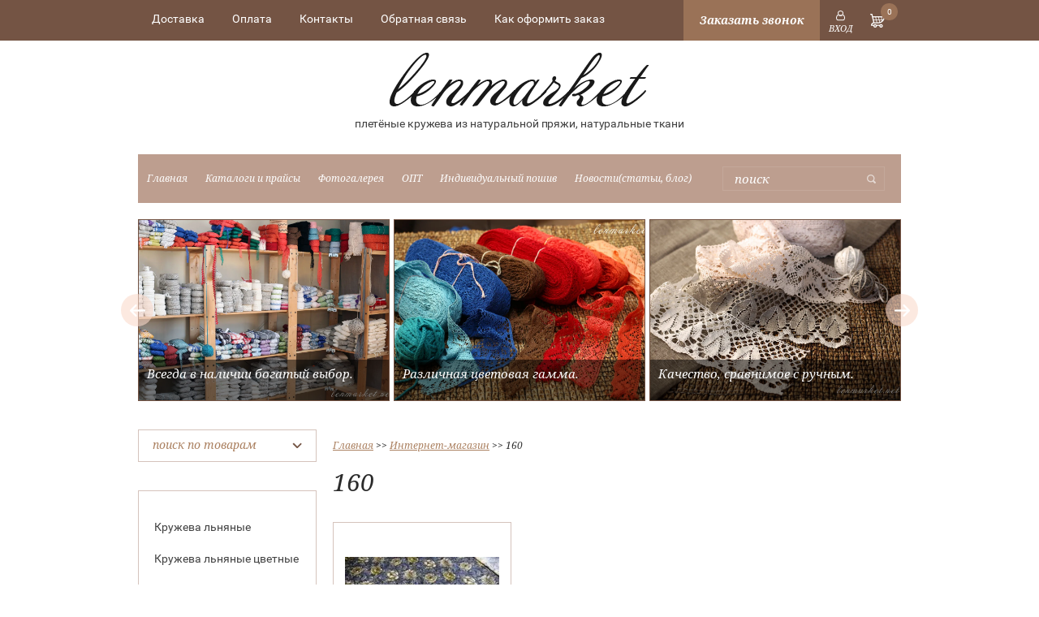

--- FILE ---
content_type: text/html; charset=utf-8
request_url: https://lenmarket.net/shop/tag/160
body_size: 10659
content:
<!doctype html>
<html lang="ru">
<head>
<meta charset="utf-8">
<meta name="robots" content="all">
<title>160</title>
<meta name="description" content="160">
<meta name="keywords" content="160">
<meta name="SKYPE_TOOLBAR" content="SKYPE_TOOLBAR_PARSER_COMPATIBLE">

<link rel="stylesheet" href="/t/v143/images/css/owl.carousel.min.css">
<link rel="stylesheet" href="/t/v143/images/css/owl.theme.default.min.css">

<link rel="stylesheet" href="/t/v143/images/css/styles.scss.css">

<script src="/g/libs/jquery/1.10.2/jquery.min.js"></script>

<script src="/t/v143/images/js/owl.carousel.min.js"></script>

	<link rel="stylesheet" href="/g/css/styles_articles_tpl.css">
<meta name="yandex-verification" content="0adda53a9a0ae980" />
<meta name="google-site-verification" content="UOereJ9MP3IDX_iY0t4lLzhDF8sCOl7nSezHUHIzWy4" />

            <!-- 46b9544ffa2e5e73c3c971fe2ede35a5 -->
            <script src='/shared/s3/js/lang/ru.js'></script>
            <script src='/shared/s3/js/common.min.js'></script>
        <link rel='stylesheet' type='text/css' href='/shared/s3/css/calendar.css' /><link rel='stylesheet' type='text/css' href='/shared/highslide-4.1.13/highslide.min.css'/>
<script type='text/javascript' src='/shared/highslide-4.1.13/highslide-full.packed.js'></script>
<script type='text/javascript'>
hs.graphicsDir = '/shared/highslide-4.1.13/graphics/';
hs.outlineType = null;
hs.showCredits = false;
hs.lang={cssDirection:'ltr',loadingText:'Загрузка...',loadingTitle:'Кликните чтобы отменить',focusTitle:'Нажмите чтобы перенести вперёд',fullExpandTitle:'Увеличить',fullExpandText:'Полноэкранный',previousText:'Предыдущий',previousTitle:'Назад (стрелка влево)',nextText:'Далее',nextTitle:'Далее (стрелка вправо)',moveTitle:'Передвинуть',moveText:'Передвинуть',closeText:'Закрыть',closeTitle:'Закрыть (Esc)',resizeTitle:'Восстановить размер',playText:'Слайд-шоу',playTitle:'Слайд-шоу (пробел)',pauseText:'Пауза',pauseTitle:'Приостановить слайд-шоу (пробел)',number:'Изображение %1/%2',restoreTitle:'Нажмите чтобы посмотреть картинку, используйте мышь для перетаскивания. Используйте клавиши вперёд и назад'};</script>

<!--s3_require-->
<link rel="stylesheet" href="/g/basestyle/1.0.1/user/user.css" type="text/css"/>
<link rel="stylesheet" href="/g/basestyle/1.0.1/user/user.blue.css" type="text/css"/>
<script type="text/javascript" src="/g/basestyle/1.0.1/user/user.js" async></script>
<!--/s3_require-->




	<link rel="stylesheet" type="text/css" href="/g/shop2v2/default/css/theme.less.css"><script type="text/javascript" src="/g/printme.js"></script>
<script type="text/javascript" src="/g/shop2v2/default/js/tpl.js"></script>
<script type="text/javascript" src="/g/shop2v2/default/js/baron.min.js"></script>
<script type="text/javascript" src="/t/v143/images/js/shop2.2.js"></script>
<script type="text/javascript">shop2.init({"productRefs": {"1888833606":{"min_number":{"0.5":["2157739006"]},"rate":{"0.1":["2157739006"]}}},"apiHash": {"getPromoProducts":"87fe5835953f819e3e81e20dd342cd91","getSearchMatches":"765d7fb83ac642400116257b35d099b3","getFolderCustomFields":"6b23f0fe3b3fffa0c0bb5654af7ca997","getProductListItem":"a066fe8d84c9af3b6959bbf0ee2d0ae3","cartAddItem":"b078b4ef82f98a8e61411d6615017033","cartRemoveItem":"5ce977c0006c272af173f9ac9864fce9","cartUpdate":"5fa2d0835c5a46d5e5467c0096e2f436","cartRemoveCoupon":"ec4d201f57c79574c7cb6eb832d2e0fb","cartAddCoupon":"66feecb902047d2047e121d840d321fd","deliveryCalc":"86339f8c73635c208ac52ecc0c068c6e","printOrder":"12230b921fa9e0119e55ba15ee026a69","cancelOrder":"42ea33a4881eea5afe8ca2ed852aa57b","cancelOrderNotify":"d6d423a493eebf8c7e301ea5e73208b1","repeatOrder":"eb802ac45502a71cfdfe3fe260c4a691","paymentMethods":"d35b8f1aaa692faae40ffce24054eb06","compare":"4f884fc3391087a01811a4b16bbf4f6b"},"verId": 204278,"mode": "tag","step": "","uri": "/shop","IMAGES_DIR": "/d/","my": {"list_picture_enlarge":true,"accessory":"\u0410\u043a\u0441\u0435\u0441\u0441\u0443\u0430\u0440\u044b","kit":"\u041a\u043e\u043c\u043f\u043b\u0435\u043a\u0442","recommend":"\u0420\u0435\u043a\u043e\u043c\u0435\u043d\u0434\u0443\u0435\u043c\u044b\u0435","similar":"\u041f\u043e\u0445\u043e\u0436\u0438\u0435","modification":"\u041c\u043e\u0434\u0438\u0444\u0438\u043a\u0430\u0446\u0438\u0438","show_product_unit":true}});</script>
<style type="text/css">.product-item-thumb {width: 190px;}.product-item-thumb .product-image, .product-item-simple .product-image {height: 190px;width: 190px;}.product-item-thumb .product-amount .amount-title {width: 94px;}.product-item-thumb .product-price {width: 140px;}.shop2-product .product-side-l {width: 190px;}.shop2-product .product-image {height: 190px;width: 190px;}.shop2-product .product-thumbnails li {width: 53px;height: 53px;}</style><link rel="stylesheet" href="/t/v143/images/css/shop.scss.css">
<script src="/t/v143/images/js/main.js" charset="utf-8"></script>
<!--[if lt IE 10]> 
<script src="/g/libs/ie9-svg-gradient/0.0.1/ie9-svg-gradient.min.js"></script>
<script src="/g/libs/jquery-placeholder/2.0.7/jquery.placeholder.min.js"></script>
<script src="/g/libs/jquery-textshadow/0.0.1/jquery.textshadow.min.js"></script>
<script src="/g/s3/misc/ie/0.0.1/ie.js"></script>
<![endif]-->
<!--[if lt IE 9]>
<script src="/g/libs/html5shiv/html5.js"></script>
<![endif]-->

<link href="/g/libs/jquery-popover/0.0.1/jquery.popover.scss.css" rel="stylesheet" type="text/css" />
<script type="text/javascript" src="/g/libs/jquery-popover/0.0.1/jquery.popover.min.js"></script>
<script type="text/javascript" src="/g/s3/misc/includeform/0.0.2/s3.includeform.js"></script>


<script>
$(function(){
	$('.top_link').click(function(){
		myo.open({
			width:"300px",
			afterOpen: function() {
				var loader = this.loadDiv;
				var body = this.bodyDiv;
				loader.show(); 
				body.s3IncludeForm('/zakazat-obratnyy-zvonok', function() {
					loader.hide(); 
				});
			}
		});
	})
})
</script>

<script src="/t/v143/images/js/shop2.queue.amount.js"></script>
</head>
<body>
<div class="site-wrapper shop_styles">
	<header role="banner" class="header center clear-self">
		<div class="top_line">
				            <nav class="menu-top-wrapper inbl">
	                <ul class="menu-top clearfix"><li><a href="/dostavka" >Доставка</a></li><li><a href="/oplata" >Оплата</a></li><li><a href="/contacts" >Контакты</a></li><li><a href="/mail" >Обратная связь</a></li><li><a href="/kak-oformit-zakaz" >Как оформить заказ</a></li></ul>      
	            </nav>    
	        				        	<div class="inbl top_link">Заказать звонок</div>
						<div class="shop2-block login-form">
	<div class="block-title">
		<strong>Вход / Регистрация</strong>
		<span>&nbsp;</span>
	</div>
	<div class="block-body">
					<form method="post" action="/users">
				<input type="hidden" name="mode" value="login" />
				<div class="row">
					<label for="login">Логин или e-mail:</label>
					<label class="field text"><input type="text" name="login" id="login" tabindex="1" value="" /></label>
				</div>
				<div class="row">
					<label for="password">Пароль:</label>
					<button type="submit" class="signin-btn" tabindex="3">Войти</button>
					<label class="field password"><input type="password" name="password" id="password" tabindex="2" value="" /></label>
				</div>
			<re-captcha data-captcha="recaptcha"
     data-name="captcha"
     data-sitekey="6LfLhZ0UAAAAAEB4sGlu_2uKR2xqUQpOMdxygQnA"
     data-lang="ru"
     data-rsize="invisible"
     data-type="image"
     data-theme="light"></re-captcha></form>
			<div class="clear-container"></div>
			<p>
				<a href="/users/register" class="register">Регистрация</a>
				<a href="/users/forgot_password">Забыли пароль?</a>
			</p>
						<div class="g-auth__row g-auth__social-min">
								



				
						<div class="g-form-field__title"><b>Также Вы можете войти через:</b></div>
			<div class="g-social">
																												<div class="g-social__row">
								<a href="/users/hauth/start/vkontakte?return_url=/shop/tag/160" class="g-social__item g-social__item--vk-large" rel="nofollow">Vkontakte</a>
							</div>
																
			</div>
			
		
	
			<div class="g-auth__personal-note">
									
			
							Я выражаю <a href="/users/agreement" target="_blank">согласие на передачу и обработку персональных данных</a> в соответствии с <a href="/users/policy" target="_blank">политикой конфиденциальности</a>
					</div>
				</div>
						</div>
</div>			<div class="inbl" id="shop2-cart-preview">
	<div class="shop2-block cart-preview">
		<div class="block-title">
			<div class="goods">0</div>
		</div>
		<div class="block-body">
						<div class="empty_cart">Ваша корзина пуста</div>
            		</div>
	</div>
</div><!-- Cart Preview -->		</div>
        <a class="inbl logo-top" href="http://lenmarket.net">
            <img src="/thumb/2/NjsVkLc5iaRMxdKfTYmdOA/320r66/d/logo_0.png" alt="Lenmarket" title="Lenmarket">
        </a>
        			<div class="activity">плетёные кружева из натуральной пряжи, натуральные ткани</div>
				<div class="bottom_line clearfix">
			  
                <nav class="menu-left-wrapper inbl">
                    <ul class="menu-left"><li><a href="/about" >Главная</a></li><li><a href="/katalogi" >Каталоги и прайсы</a></li><li><a href="/fotogalereya" >Фотогалерея</a></li><li><a href="/opt" >ОПТ</a></li><li><a href="/individualniy-poshiv" >Индивидуальный пошив</a></li><li><a href="/novosti" >Новости(статьи, блог)</a></li></ul>                </nav>
              
			<form action="/search" method="get"  class="search-site-form inbl clearfix" >
                <input name="search" class="search-text" type="text"  onblur="this.value=this.value==''?'поиск':this.value" onFocus="this.value=this.value=='поиск'?'':this.value;" value="поиск" />
                <input type="submit"  value="" class="search-button"/>
            <re-captcha data-captcha="recaptcha"
     data-name="captcha"
     data-sitekey="6LfLhZ0UAAAAAEB4sGlu_2uKR2xqUQpOMdxygQnA"
     data-lang="ru"
     data-rsize="invisible"
     data-type="image"
     data-theme="light"></re-captcha></form>
		</div>
	</header><!-- .header-->
			<div class="center owl-carousel owl-theme">
						<div class="item" style="background-image: url('/d/IMG__8437.jpg');">
														<span class="text"><p>Всегда в наличии богатый выбор.</p></span>							</div>
						<div class="item" style="background-image: url('/d/IMG__6429.JPG.jpg');">
														<span class="text"><p>Различная цветовая гамма.</p></span>							</div>
						<div class="item" style="background-image: url('/d/IMG__6413.JPG.jpg');">
														<span class="text"><p>Качество, сравнимое с ручным.</p></span>							</div>
						<div class="item" style="background-image: url('/d/IMG__6406.JPG.jpg');">
														<span class="text"><p>Эксклюзивные натуральные ткани на любой вкус.</p></span>							</div>
						<div class="item" style="background-image: url('/d/IMG__6397.JPG.jpg');">
														<span class="text"><p>Воплощение ваших идей!</p></span>							</div>
						<div class="item" style="background-image: url('/d/IMG__6384.JPG.jpg');">
														<span class="text"><p>Творите, создавайте, удивляйте!</p></span>							</div>
						<div class="item" style="background-image: url('/d/IMG__6377.JPG.jpg');">
														<span class="text"><p>Уникальное сочетание высокого качества и доступной цены.</p></span>							</div>
					</div>
		<div class="content-wrapper center clear-self">
		<aside role="complementary" class="sidebar left">
				
    
<div class="shop2-block search-form ">
	<div class="block-title">поиск по товарам<span>&nbsp;</span></div>
	<div class="block-body">
		<form action="/shop/search" enctype="multipart/form-data">
			<input type="hidden" name="sort_by" value=""/>
			
							<div class="row">
					<div class="row-title">Цена (руб.):</div>
					<label><span>от</span>&nbsp;<input name="s[price][min]" type="text" size="5" class="small" value="" /></label>
					&nbsp;
					<label><span>до</span>&nbsp;<input name="s[price][max]" type="text" size="5" class="small" value="" /></label>
				</div>
			
							<div class="row">
					<label class="row-title" for="shop2-name">Название:</label>
					<input type="text" name="s[name]" size="20" id="shop2-name" value="" />
				</div>
			
							<div class="row">
					<label class="row-title" for="shop2-article">Артикул:</label>
					<input type="text" name="s[article]" id="shop2-article" value="" />
				</div>
			
							<div class="row">
					<label class="row-title" for="shop2-text">Текст:</label>
					<input type="text" name="search_text" size="20" id="shop2-text"  value="" />
				</div>
			
			
							<div class="row">
					<div class="row-title">Выберите категорию:</div>
					<select name="s[folder_id]" id="s[folder_id]">
						<option value="">Все</option>
																											                            <option value="217378606" >
	                                 Кружева льняные
	                            </option>
	                        														                            <option value="217379006" >
	                                 Кружева льняные цветные
	                            </option>
	                        														                            <option value="217378806" >
	                                 Ткани натуральные
	                            </option>
	                        														                            <option value="217379206" >
	                                 Шнур и лента из натуральной пряжи
	                            </option>
	                        														                            <option value="217379406" >
	                                 Кружево хлопковое
	                            </option>
	                        														                            <option value="219671006" >
	                                 Кружева льняные цветные из тонкой пряжи
	                            </option>
	                        														                            <option value="278732286" >
	                                 Текстильные изделия
	                            </option>
	                        											</select>
				</div>

				<div id="shop2_search_custom_fields"></div>
			
						<div id="shop2_search_global_fields">
				
										</div>
						
							<div class="row">
					<div class="row-title">Производитель:</div>
					<select name="s[vendor_id]">
						<option value="">Все</option>          
	                    	                        <option value="53116886" >ИП Милюс Роман Кестутевич</option>
	                    	                        <option value="19114206" >Литовская фабрика AB “LINAS”</option>
	                    	                        <option value="19114406" >ООО "Lenta"  г.Рига</option>
	                    	                        <option value="21632606" >ООО &quot;БКЛМ&quot; г.Кострома</option>
	                    	                        <option value="12024101" >РУПТП “Оршанский льнокомбинат”</option>
	                    	                        <option value="19114606" >“MEŽROZE” Ltd г.Рига</option>
	                    					</select>
				</div>
			
							<div class="row">
					<div class="row-title">Новинка:</div>
					<select name="s[new]">
						<option value="">Все</option>
	                    <option value="1">да</option>
	                    <option value="0">нет</option>
					</select>
				</div>
			
							<div class="row">
					<div class="row-title">Спецпредложение:</div>
					<select name="s[special]">
						<option value="">Все</option>
	                    <option value="1">да</option>
	                    <option value="0">нет</option>
					</select>
				</div>
			
							<div class="row">
					<div class="row-title">Результатов на странице:</div>
					<select name="s[products_per_page]">
									            				            				            <option value="5">5</option>
			            				            				            <option value="20">20</option>
			            				            				            <option value="35">35</option>
			            				            				            <option value="50">50</option>
			            				            				            <option value="65">65</option>
			            				            				            <option value="80">80</option>
			            				            				            <option value="95">95</option>
			            					</select>
				</div>
			
			<div class="clear-container"></div>
			<div class="row">
				<button type="submit" class="search-btn">Найти</button>
			</div>
		<re-captcha data-captcha="recaptcha"
     data-name="captcha"
     data-sitekey="6LfLhZ0UAAAAAEB4sGlu_2uKR2xqUQpOMdxygQnA"
     data-lang="ru"
     data-rsize="invisible"
     data-type="image"
     data-theme="light"></re-captcha></form>
		<div class="clear-container"></div>
	</div>
</div><!-- Search Form -->
              
                <nav class="folder-wrapper">
                    <ul class="folders-shared"><li><a href="/shop/folder/93237406" >Кружева льняные</a></li><li><a href="/shop/folder/103775206" >Кружева льняные цветные</a></li><li><a href="/shop/folder/93256206" >Ткани натуральные</a></li><li><a href="/shop/folder/185316206" >Шнур и лента из натуральной пряжи</a></li><li><a href="/shop/folder/190771806" >Кружево хлопковое</a></li><li><a href="/shop/folder/kruzheva-lnyanyye-iz-tonkoy-pryazhi" >Кружева льняные цветные из тонкой пряжи</a></li><li><a href="/shop/folder/tekstilnye-izdeliya" >Текстильные изделия</a></li></ul>                </nav>
             
               
                            <div class="edit-block">
                	<a href="http://lenmarket.net/shop/folder/93237406">                		<img src="/thumb/2/vbHMktp_vpqV_pLunVPC6A/220r317/d/925l_seryy_4_0.jpg" alt="">
						<div class="block_in">
	                    	<div class="title"></div>
	                    	<div class="title2"></div>
	                    	<div class="text"></div>
						</div>
                    </a>                </div>
                         
		</aside> <!-- .sidebar-left -->
		<main role="main" class="main">
			<div class="content">
				<div class="content-inner">
                    
<div class="site-path" data-url="/shop"><a href="/"><span>Главная</span></a> >> <a href="/shop"><span>Интернет-магазин</span></a> >> <span>160</span></div>                    <h1>160</h1>	
	<div class="shop2-cookies-disabled shop2-warning hide"></div>
	
	
			
				
				
		
		
		
		<div class="shop2-tags-page-before">
			
		</div>
			    



			<div class="product-list product-list-thumbs">
						        
<form method="post" action="/shop?mode=cart&amp;action=add" accept-charset="utf-8" class="shop2-product-item product-item-thumb ">

    <input type="hidden" name="kind_id" value="2157739006" />
    <input type="hidden" name="product_id" value="1888833606" />
    <input type="hidden" name="meta" value="{&quot;min_number&quot;:&quot;0.5&quot;,&quot;rate&quot;:&quot;0.1&quot;}" />

    <div class="product-top">
        <div class="product-image">
                            <a href="/shop/product/tkan-interyernaya-polulnyanaya-penelopa">
                    <img src="/thumb/2/wgl0NrmQvOBbwo2TIwdpvQ/190r190/d/tkan_interyernaya_146040_pl_pvar_nab_160_penelopa_18-011_12.jpg" alt="Ткань полульняная, &quot;Пенелопа&quot;" title="Ткань полульняная, &quot;Пенелопа&quot;" />
                </a>
                <div class="verticalMiddle"></div>
                                </div>

        	
	
	<div class="tpl-stars"><div class="tpl-rating" style="width: 0%;"></div></div>

	        
        <div class="product-name"><a href="/shop/product/tkan-interyernaya-polulnyanaya-penelopa">Ткань полульняная, "Пенелопа"</a></div>
        
        
	
		
	
	
					<div class="product-article"><span>Артикул:</span> 146040 18-01/1</div>
	
	        
                
        

 
	
			<div class="product-compare">
			<label>
				<input type="checkbox" value="2157739006"/>
				Добавить к сравнению
			</label>
		</div>
		
	
		
		
			<table class="shop2-product-options"><tr class="even"><th>Производитель</th><td><a href="/shop/vendor/ooo-bklm-g-kostroma">ООО &quot;БКЛМ&quot; г.Кострома</a></td></tr><tr class="odd"><th>Минимальное число</th><td>0.5 </td></tr><tr class="even"><th>Кратность</th><td>0.1 </td></tr></table>
	

                    
            

	<div class="product-amount">
					<div class="amount-title">Количество:</div>
							<div class="shop2-product-amount">
				<button type="button" class="amount-minus">&#8722;</button>
				<input type="text" data-min="0.1" data-min2="0.5" name="amount" maxlength="4" value="0.5" />
				<button type="button" class="amount-plus">&#43;</button>
			</div>
				<div class="amount_skl">Количество товара на складе: <strong>8.2</strong></div>
	</div>
        
    </div>
            <div class="product-bot">
             <div class="product-price">
                	
                	<div class="price-current">
		<strong>455</strong> руб.		(м)	</div>
            </div>
            
			<button class="shop2-product-btn type-2 buy" type="submit">
			<span>Купить</span>
		</button>
	

<input type="hidden" value="Ткань полульняная, &quot;Пенелопа&quot;" name="product_name" />
<input type="hidden" value="https://lenmarket.net/shop/product/tkan-interyernaya-polulnyanaya-penelopa" name="product_link" />                    </div>
    <re-captcha data-captcha="recaptcha"
     data-name="captcha"
     data-sitekey="6LfLhZ0UAAAAAEB4sGlu_2uKR2xqUQpOMdxygQnA"
     data-lang="ru"
     data-rsize="invisible"
     data-type="image"
     data-theme="light"></re-captcha></form>	
		</div>
			<div class="shop2-tags-page-after">
			
		</div>
		
	


	
						
					
				</div> <!-- .content-inner -->
			</div> <!-- .content -->
		</main> <!-- .main -->
	</div> <!-- .content-wrapper -->
	        <div class="news-block center">                    
            <div class="news-name">
                Новости <a href="/novosti" class="news-more">читать все</a>
            </div>  
            <div class="blocks">                         
                            <article class="block-in">                  
                    <time class="date" datetime="2020-10-03 14:31:51">
                    	<span>03.10.2020</span>
                    </time>
                    <a class="title" href="/novosti/news_post/vash-firmennyj-logotip-na-izdeliyah">Персональное брендирование, нанесение вашего фирменного логотипа на текстиль.</a>
                </article>
                            <article class="block-in">                  
                    <time class="date" datetime="2020-09-18 14:59:27">
                    	<span>18.09.2020</span>
                    </time>
                    <a class="title" href="/novosti/news_post/rimskie-shtory">Шью римские шторы из натуральных тканей.</a>
                </article>
                            <article class="block-in">                  
                    <time class="date" datetime="2020-08-13 22:20:06">
                    	<span>13.08.2020</span>
                    </time>
                    <a class="title" href="/novosti/news_post/yubka-ili-yubka-shorty"><p>Рассказ о новых вещичках! Шьём для вас.</p>

<p>&nbsp;</p></a>
                </article>
                            <article class="block-in">                  
                    <time class="date" datetime="2020-06-08 00:00:00">
                    	<span>08.06.2020</span>
                    </time>
                    <a class="title" href="/novosti/news_post/neponyatnye-shtany-kyuloty"><p>Нашу коллекцию одежды пополнила новая модель брюк.</p>

<p>&nbsp;</p></a>
                </article>
                            <article class="block-in">                  
                    <time class="date" datetime="2020-06-05 02:02:59">
                    	<span>05.06.2020</span>
                    </time>
                    <a class="title" href="/novosti/news_post/zheltyj-lemon">Наш солнечный сарафанчик разбавит хмурые деньки!</a>
                </article>
             
            </div>               
        </div> 
    </div> <!-- .site-wrapper -->
<footer role="contentinfo" class="footer clear-self">
	<div class="center clearfix">
		<div class="inbl col1">
			<div class="b_title">Присоединяйтесь</div>
			<div class="social">
									<a href="https://vk.com/len_market" class="inbl">
						<img src="/thumb/2/F6skKiQJywQOybm3Ni4y5g/26r26/d/soc1.png" alt="VK" title="VK">
					</a>
									<a href="https://www.instagram.com/len.market/" class="inbl">
						<img src="/thumb/2/rNNC42n6PilJQx234Uuh_g/26r26/d/soc2.png" alt="Instagram" title="Instagram">
					</a>
									<a href="http://www.livemaster.ru/len-market" class="inbl">
						<img src="/thumb/2/b0J9j_covbCQLLKyRrxvqA/26r26/d/soc3.png" alt="Livemaster" title="Livemaster">
					</a>
									<a href="https://www.pinterest.ru/Lenmarket/" class="inbl">
						<img src="/thumb/2/koGZQEmi7rCki7lUhgGeiw/26r26/d/pinterest_social_6829.png" alt="Pinterest" title="Pinterest">
					</a>
							</div>
		</div>
		  
	        <nav class="inbl menu-bottom-wrapper">
	            <ul class="menu-bottom clearfix"><li><a href="/punkt-menyu-2" >Продукция</a><ul class="level-2"><li><a href="/shop2?mode=folder&folder_id=215920606" >Кружева льняные</a></li><li><a href="/shop2?mode=folder&folder_id=216055406" >Кружева льняные цветные</a></li><li><a href="/shop2?mode=folder&folder_id=216055606" >Ткани декоративные</a></li><li><a href="/shop2?mode=folder&folder_id=216056406" >Шнур и лента из натуральной пряжи</a></li><li><a href="/shop2?mode=folder&folder_id=216056606" >Кружево хлопковое</a></li></ul></li><li><a href="/punkt-menyu-3" >О компании</a><ul class="level-2"><li><a href="/polzovatelskoye-soglasheniye" >Пользовательское соглашение</a></li><li><a href="/politika-konfidentsialnosti" >Политика конфиденциальности</a></li><li><a href="/publichnaya-oferta" >Публичная оферта</a></li><li><a href="/oplata" >Оплата</a></li><li><a href="/dostavka" >Доставка</a></li></ul></li></ul>	        </nav>
	    	    <div class="inbl col3">
	    	<div class="b_title">Контакты</div>
	    	<div class="phones">
		    						<div><a href="tel:8 (915) 837-23-66">8 (915) 837-23-66</a></div>
		    				</div>
			<div class="address">г. Иваново, ул. 10 Августа, дом 65, цокольный этаж, вход со стороны проезжей части!</div>
	    </div>
    </div>
    <div class="center clearfix footer_line">
	    <div class="site-name-bottom">
	        	        	        	        	        <p>Copyright &copy; 2010 - 2026 Lenmarket</p>
	    </div>  
	    <div class="site-copyright"><span style='font-size:14px;' class='copyright'>new <!--noindex-->lenmarket.net — <span style="text-decoration:underline; cursor: pointer;" onclick="javascript:window.open('https://megagr'+'oup.ru/base_shop?utm_referrer='+location.hostname)" class="copyright">создание интернет-магазина</span>, веб-студия Мегагрупп<!--/noindex--></span></div>
	    <div class="site-counters"><!-- Yandex.Metrika informer -->
<a href="https://metrika.yandex.ru/stat/?id=40495700&amp;from=informer"
target="_blank" rel="nofollow"><img src="https://informer.yandex.ru/informer/40495700/3_1_FFFFFFFF_EFEFEFFF_0_pageviews"
style="width:88px; height:31px; border:0;" alt="Яндекс.Метрика" title="Яндекс.Метрика: данные за сегодня (просмотры, визиты и уникальные посетители)" class="ym-advanced-informer" data-cid="40495700" data-lang="ru" /></a>
<!-- /Yandex.Metrika informer -->

<!-- Yandex.Metrika counter -->
<script type="text/javascript">
    (function (d, w, c) {
        (w[c] = w[c] || []).push(function() {
            try {
                w.yaCounter40495700 = new Ya.Metrika({
                    id:40495700,
                    clickmap:true,
                    trackLinks:true,
                    accurateTrackBounce:true
                });
            } catch(e) { }
        });

        var n = d.getElementsByTagName("script")[0],
            s = d.createElement("script"),
            f = function () { n.parentNode.insertBefore(s, n); };
        s.type = "text/javascript";
        s.async = true;
        s.src = "https://mc.yandex.ru/metrika/watch.js";

        if (w.opera == "[object Opera]") {
            d.addEventListener("DOMContentLoaded", f, false);
        } else { f(); }
    })(document, window, "yandex_metrika_callbacks");
</script>
<noscript><div><img src="https://mc.yandex.ru/watch/40495700" style="position:absolute; left:-9999px;" alt="" /></div></noscript>
<!-- /Yandex.Metrika counter -->
<!--__INFO2026-01-22 01:25:09INFO__-->
</div> 
    </div>
</footer><!-- .footer -->

<!-- assets.bottom -->
<!-- </noscript></script></style> -->
<script src="/my/s3/js/site.min.js?1768978399" ></script>
<script src="/my/s3/js/site/defender.min.js?1768978399" ></script>
<script >/*<![CDATA[*/
var megacounter_key="425f72847321f4e18b1b57aafe6491c9";
(function(d){
    var s = d.createElement("script");
    s.src = "//counter.megagroup.ru/loader.js?"+new Date().getTime();
    s.async = true;
    d.getElementsByTagName("head")[0].appendChild(s);
})(document);
/*]]>*/</script>
<script >/*<![CDATA[*/
$ite.start({"sid":203558,"vid":204278,"aid":14072,"stid":1,"cp":21,"active":true,"domain":"lenmarket.net","lang":"ru","trusted":false,"debug":false,"captcha":3,"onetap":[{"provider":"vkontakte","provider_id":"51979042","code_verifier":"cwZYYJZyTOzYkD2TWVD5YOQiZYmY2McjzxklhVYD0kV"}]});
/*]]>*/</script>
<!-- /assets.bottom -->
</body>
<!-- 1316 -->
</html>

--- FILE ---
content_type: text/css
request_url: https://lenmarket.net/g/shop2v2/default/css/theme.less.css
body_size: 37775
content:
@charset "utf-8";ul.reset,ul.reset>li{list-style:none;line-height:0;font-size:0;padding:0;margin:0}.row-vspace{margin-top:20px !important;margin-bottom:20px !important}.pull-left{float:left !important}.pull-right{float:right !important}.text-left{text-align:left !important}.text-right{text-align:right !important}.text-center{text-align:center !important}.hide{display:none !important}.show{display:block !important}.invisible{visibility:hidden !important}.visible{visibility:visible !important}.fixed{position:fixed !important}.clearfix{*zoom:1}.clearfix:before,.clearfix:after{display:table;line-height:0;content:""}.clearfix:after{clear:both}.clear-both{clear:both !important}.tpl-info{-webkit-box-shadow:#fdfbf7 0 1px 0 inset,rgba(0,0,0,0.45) 0 2px 6px;-moz-box-shadow:#fdfbf7 0 1px 0 inset,rgba(0,0,0,0.45) 0 2px 6px;box-shadow:#fdfbf7 0 1px 0 inset,rgba(0,0,0,0.45) 0 2px 6px;border:1px solid #e1c893;background-color:#f2e6cf;text-align:left;color:#494949;font-size:12px;margin:10px 0px;padding:10px 14px}.tpl-info p{margin:0;padding:0}.tpl-info p+p{margin:10px 0px 0px}.tpl-info+.tpl-form{margin:20px 0px 0px}.tpl-info.tpl-warning{background:url("/g/shop2v2/default/images/warning-icon.png") 24px 14px repeat-x;padding-left:100px}.tpl-button{padding:0;margin:0;vertical-align:middle;border:none;cursor:pointer;font-family:inherit;font-size:13px;color:#333;background-color:#eee;background-image:-moz-linear-gradient(top, #f8f8f8, #dfdfdf);background-image:-webkit-gradient(linear, 0 0, 0 100%, from(#f8f8f8), to(#dfdfdf));background-image:-webkit-linear-gradient(top, #f8f8f8, #dfdfdf);background-image:-o-linear-gradient(top, #f8f8f8, #dfdfdf);background-image:linear-gradient(to bottom, #f8f8f8, #dfdfdf);background-repeat:repeat-x;filter:progid:DXImageTransform.Microsoft.gradient(startColorstr='#f8f8f8', endColorstr='#dfdfdf', GradientType=0);-webkit-box-shadow:#ccc 1px 1px 0 inset,#ccc -1px -1px 0 inset,#ccc -1px 1px 0 inset,#ccc 1px -1px 0 inset;-moz-box-shadow:#ccc 1px 1px 0 inset,#ccc -1px -1px 0 inset,#ccc -1px 1px 0 inset,#ccc 1px -1px 0 inset;box-shadow:#ccc 1px 1px 0 inset,#ccc -1px -1px 0 inset,#ccc -1px 1px 0 inset,#ccc 1px -1px 0 inset;-webkit-border-radius:4px;-moz-border-radius:4px;border-radius:4px}.tpl-button:hover{background-color:#f6f6f6;background-image:-moz-linear-gradient(top, #fbfbfb, #efefef);background-image:-webkit-gradient(linear, 0 0, 0 100%, from(#fbfbfb), to(#efefef));background-image:-webkit-linear-gradient(top, #fbfbfb, #efefef);background-image:-o-linear-gradient(top, #fbfbfb, #efefef);background-image:linear-gradient(to bottom, #fbfbfb, #efefef);background-repeat:repeat-x;filter:progid:DXImageTransform.Microsoft.gradient(startColorstr='#fbfbfb', endColorstr='#efefef', GradientType=0)}.tpl-button:active{background-color:#e6e6e6;background-image:-moz-linear-gradient(top, #dedede, #f1f1f1);background-image:-webkit-gradient(linear, 0 0, 0 100%, from(#dedede), to(#f1f1f1));background-image:-webkit-linear-gradient(top, #dedede, #f1f1f1);background-image:-o-linear-gradient(top, #dedede, #f1f1f1);background-image:linear-gradient(to bottom, #dedede, #f1f1f1);background-repeat:repeat-x;filter:progid:DXImageTransform.Microsoft.gradient(startColorstr='#dedede', endColorstr='#f1f1f1', GradientType=0);-webkit-box-shadow:rgba(0,0,0,0.2) 0 1px 1px 0 inset;-moz-box-shadow:rgba(0,0,0,0.2) 0 1px 1px 0 inset;box-shadow:rgba(0,0,0,0.2) 0 1px 1px 0 inset}.tpl-button.disabled,.tpl-button.disabled:hover,.tpl-button.disabled:active{-webkit-box-shadow:rgba(0,0,0,0.2) 0 0 0 inset;-moz-box-shadow:rgba(0,0,0,0.2) 0 0 0 inset;box-shadow:rgba(0,0,0,0.2) 0 0 0 inset;background:none #eee;color:#494949;cursor:default}.tpl-button-big{font-weight:bold;font-size:15px}a.tpl-button{display:inline-block;text-decoration:none;padding:5px 11px}a.tpl-button-big{padding:7px 15px}button.tpl-button,input[type="button"].tpl-button,input[type="submit"].tpl-button,input[type="reset"].tpl-button{padding:4px 8px}button.tpl-button-big,input[type="button"].tpl-button-big,input[type="submit"].tpl-button-big,input[type="reset"].tpl-button-big{padding:6px 15px}.tpl-required{color:#eb3c3c}.tpl-stars{width:60px;height:10px;background:url("/g/shop2v2/default/images/stars-small.png") 0 0 repeat-x}.tpl-rating{width:0;height:10px;background:url("/g/shop2v2/default/images/stars-small.png") 0 -15px repeat-x}.tpl-rating-1{width:20%}.tpl-rating-2{width:40%}.tpl-rating-3{width:60%}.tpl-rating-4{width:80%}.tpl-rating-5{width:100%}.shop2-product .tpl-rating-block{margin:10px 0 0;font-size:11px;white-space:pre}.shop2-product .tpl-rating-block .tpl-stars{display:inline-block;*display:inline;*zoom:1;margin:0 7px}.product-item-simple .tpl-stars{margin:5px 0 0 10px}.shop2-compare-product-image+.tpl-stars{margin-top:10px}.tpl-level-3{padding-left:10px !important}.tpl-level-4{padding-left:20px !important}.tpl-level-5{padding-left:30px !important}.tpl-form{font-size:13px}.tpl-form label{line-height:normal;font-size:13px}.tpl-form input[type=text],.tpl-form input[type=password],.tpl-form textarea,.tpl-form select{vertical-align:middle;-webkit-border-radius:2px;-moz-border-radius:2px;border-radius:2px;border:1px solid #ccc;padding:4px}.tpl-form input[type=checkbox],.tpl-form input[type=radio]{vertical-align:middle;margin:0}.tpl-form .tpl-field{margin:0px 0px 10px 0px}.tpl-form .tpl-error{color:#eb3c3c}.tpl-form .tpl-value{margin:3px 0px 0px}.tpl-form .tpl-value ul,.tpl-form .tpl-value li{list-style:none;line-height:0;font-size:0;padding:0;margin:0}.tpl-form .tpl-value li{margin:0 0 7px 0}.tpl-form ul.tpl-date{*zoom:1}.tpl-form ul.tpl-date:before,.tpl-form ul.tpl-date:after{display:table;line-height:0;content:""}.tpl-form ul.tpl-date:after{clear:both}.tpl-form ul.tpl-date li{float:left;margin:0}.tpl-form ul.tpl-date li+li{margin-left:20px}.tpl-form .tpl-stars{background:url("/g/shop2v2/default/images/stars-big.png") 0 0 repeat-x;width:115px;height:20px;overflow:hidden}.tpl-form .tpl-stars span{display:block;float:left;cursor:pointer;width:23px;height:20px}.tpl-form .tpl-stars span.tpl-active{background:url("/g/shop2v2/default/images/stars-big.png") 0 -25px repeat-x}.tpl-form .tpl-note{font-size:11px}.mgCaptcha-block{display:inline-block;*display:inline;*zoom:1;vertical-align:middle;margin:0 10px 0 0}.mgCaptcha-block a img{border:none;vertical-align:middle}.tpl-block-header{font-size:24px;margin:0px 0px 12px 0px}.tpl-text{padding:10px 0}.tpl-auth{overflow:hidden}.tpl-auth .tpl-left{float:left;width:211px;margin:0 29px 0 0}.tpl-auth .tpl-rigth{overflow:hidden}.tpl-auth input[type=text]{width:200px}.tpl-auth input[type=password]{width:130px}.tpl-comment .tpl-header{background:#dedede;height:36px;line-height:36px}.tpl-comment .tpl-name{float:left;font-weight:bold;margin:0 11px 0 14px;font-size:14px}.tpl-comment .tpl-date{float:left;text-transform:lowercase;font-size:11px}.tpl-comment .tpl-stars{float:left;margin:13px 0px 0px 12px}.tpl-comment .tpl-link{float:right;margin:0px 17px 0px 0px;font-size:11px}.tpl-comment .tpl-link,.tpl-comment .tpl-link:hover{text-decoration:none}.tpl-comment .tpl-body{font-size:13px;padding:14px}.tpl-reply{position:relative;-webkit-box-shadow:#fdfbf7 0 1px 0 inset,rgba(0,0,0,0.45) 0 2px 6px;-moz-box-shadow:#fdfbf7 0 1px 0 inset,rgba(0,0,0,0.45) 0 2px 6px;box-shadow:#fdfbf7 0 1px 0 inset,rgba(0,0,0,0.45) 0 2px 6px;border:1px solid #e1c893;background-color:#f2e6cf;margin:0 0 14px}.tpl-reply .tpl-arrow{border-width:0 7px 8px 7px;border-color:transparent transparent #e1c893 transparent;line-height:0;font-size:0;width:0;height:0;border-style:solid;position:absolute;left:20px;top:-9px}.tpl-reply .tpl-header{background:none;border-bottom:1px solid #ccc;margin:0 13px}.tpl-reply .tpl-name{margin:0}.tpl-vote .tpl-list li{font-size:14px;line-height:normal;font-weight:bold;padding:10px 0 10px 20px}.tpl-vote .tpl-results dt{padding:18px 0 5px}.tpl-vote .tpl-results div{float:left;height:20px;width:1px;background-color:#0fa1eb;background-image:-moz-linear-gradient(top, #1ab2ff, #08c);background-image:-webkit-gradient(linear, 0 0, 0 100%, from(#1ab2ff), to(#08c));background-image:-webkit-linear-gradient(top, #1ab2ff, #08c);background-image:-o-linear-gradient(top, #1ab2ff, #08c);background-image:linear-gradient(to bottom, #1ab2ff, #08c);background-repeat:repeat-x;filter:progid:DXImageTransform.Microsoft.gradient(startColorstr='#1ab2ff', endColorstr='#08c', GradientType=0)}.tpl-vote .tpl-results strong{display:block;float:left;width:9%;text-indent:10px;line-height:20px}.tpl-search .tpl-results{border-bottom:1px solid #ccc;line-height:30px}.tpl-search dl{padding:0 0 0 20px}.tpl-search dt{padding:25px 0 0;font-size:16px}.tpl-search .tpl-note{font-size:12px;color:#ccc;padding:7px 0 13px}.tpl-article .tpl-list ul,.tpl-news .tpl-list ul{vertical-align:top;width:33%;display:inline-block;*display:inline;*zoom:1}.tpl-article .tpl-list li,.tpl-news .tpl-list li{font-size:12px;line-height:normal;padding:5px 0}.tpl-article .tpl-post,.tpl-news .tpl-post{margin:35px 0 0}.tpl-article .tpl-name,.tpl-news .tpl-name{padding:7px 0 17px;font-size:17px}.tpl-article .tpl-date,.tpl-news .tpl-date{font-size:12px}.tpl-article .tpl-image,.tpl-news .tpl-image{float:left;margin:0 10px 10px 0}.tpl-article .tpl-image a img,.tpl-news .tpl-image a img{border:none}.tpl-article .tpl-image+p,.tpl-news .tpl-image+p{margin-top:0}.tpl-files table{border-collapse:collapse;width:100%;max-width:1000px}.tpl-files th,.tpl-files td{border:none;padding:10px}.tpl-files th{background:#dedede;font-weight:normal;font-size:12px;white-space:pre;width:1px}.tpl-files th:first-child{width:auto}.tpl-files td{border-bottom:1px solid #ccc}.tpl-files .tpl-name{font-size:16px;color:#08c}.tpl-files .tpl-note{font-size:12px}.tpl-files .tpl-date{font-size:11px}.tpl-map ul,.tpl-map li{list-style:none;margin:0;padding:0}.tpl-map ul{clear:both}.tpl-map li{border-left:1px dotted #08c;*zoom:1}.tpl-map li:before,.tpl-map li:after{display:table;line-height:0;content:""}.tpl-map li:after{clear:both}.tpl-map .tpl-line{float:left;height:1px;width:15px;border-top:1px dotted #08c;position:relative;top:14px}.tpl-map .tpl-name{float:left;overflow:hidden;padding:4px 0}.ui-datepicker{font-size:0.9em}.shop2-clear-container{overflow:hidden;line-height:0;font-size:0;clear:both;width:100%;height:0}div.yashare{font-size:12px;text-align:left}div.yashare span.yashare-header{display:block;color:#999;cursor:default;line-height:1}div.yashare span.b-share{padding:0 !important;display:inline-block;vertical-align:middle}div.yashare span.b-share a.b-share__handle{padding:5px 5px 0 0 !important;width:16px;height:16px;float:left}.shop2-btn{padding:0;margin:0;vertical-align:middle;border:none;cursor:pointer;font-family:inherit;font-size:13px;color:#333;background-color:#eee;background-image:-moz-linear-gradient(top, #f8f8f8, #dfdfdf);background-image:-webkit-gradient(linear, 0 0, 0 100%, from(#f8f8f8), to(#dfdfdf));background-image:-webkit-linear-gradient(top, #f8f8f8, #dfdfdf);background-image:-o-linear-gradient(top, #f8f8f8, #dfdfdf);background-image:linear-gradient(to bottom, #f8f8f8, #dfdfdf);background-repeat:repeat-x;filter:progid:DXImageTransform.Microsoft.gradient(startColorstr='#f8f8f8', endColorstr='#dfdfdf', GradientType=0);-webkit-box-shadow:#ccc 1px 1px 0 inset,#ccc -1px -1px 0 inset,#ccc -1px 1px 0 inset,#ccc 1px -1px 0 inset;-moz-box-shadow:#ccc 1px 1px 0 inset,#ccc -1px -1px 0 inset,#ccc -1px 1px 0 inset,#ccc 1px -1px 0 inset;box-shadow:#ccc 1px 1px 0 inset,#ccc -1px -1px 0 inset,#ccc -1px 1px 0 inset,#ccc 1px -1px 0 inset;-webkit-border-radius:4px;-moz-border-radius:4px;border-radius:4px}.shop2-btn:hover{background-color:#f6f6f6;background-image:-moz-linear-gradient(top, #fbfbfb, #efefef);background-image:-webkit-gradient(linear, 0 0, 0 100%, from(#fbfbfb), to(#efefef));background-image:-webkit-linear-gradient(top, #fbfbfb, #efefef);background-image:-o-linear-gradient(top, #fbfbfb, #efefef);background-image:linear-gradient(to bottom, #fbfbfb, #efefef);background-repeat:repeat-x;filter:progid:DXImageTransform.Microsoft.gradient(startColorstr='#fbfbfb', endColorstr='#efefef', GradientType=0)}.shop2-btn:active{background-color:#e6e6e6;background-image:-moz-linear-gradient(top, #dedede, #f1f1f1);background-image:-webkit-gradient(linear, 0 0, 0 100%, from(#dedede), to(#f1f1f1));background-image:-webkit-linear-gradient(top, #dedede, #f1f1f1);background-image:-o-linear-gradient(top, #dedede, #f1f1f1);background-image:linear-gradient(to bottom, #dedede, #f1f1f1);background-repeat:repeat-x;filter:progid:DXImageTransform.Microsoft.gradient(startColorstr='#dedede', endColorstr='#f1f1f1', GradientType=0);-webkit-box-shadow:rgba(0,0,0,0.2) 0 1px 1px 0 inset;-moz-box-shadow:rgba(0,0,0,0.2) 0 1px 1px 0 inset;box-shadow:rgba(0,0,0,0.2) 0 1px 1px 0 inset}.shop2-btn.disabled,.shop2-btn.disabled:hover,.shop2-btn.disabled:active,.shop2-btn.notavailable,.shop2-btn.notavailable:hover,.shop2-btn.notavailable:active{-webkit-box-shadow:rgba(0,0,0,0.2) 0 0 0 inset;-moz-box-shadow:rgba(0,0,0,0.2) 0 0 0 inset;box-shadow:rgba(0,0,0,0.2) 0 0 0 inset;background:none #eee;color:#494949;cursor:default}a.shop2-btn{display:inline-block;text-decoration:none;padding:5px 11px}button.shop2-btn,input[type="button"].shop2-btn,input[type="submit"].shop2-btn{padding:4px 8px}.shop2-product-amount{text-align:center;line-height:0;font-size:0;width:86px;white-space:nowrap}.shop2-product-amount button{padding:0;border:0;vertical-align:middle;display:inline-block;cursor:pointer;width:22px;height:20px;line-height:21px;font-family:Arial,Helvetica,sans-serif;font-size:24px;text-align:center;text-shadow:#fff 0 1px 0;overflow:hidden;background-color:#eee;background-image:-moz-linear-gradient(top, #f8f8f8, #dfdfdf);background-image:-webkit-gradient(linear, 0 0, 0 100%, from(#f8f8f8), to(#dfdfdf));background-image:-webkit-linear-gradient(top, #f8f8f8, #dfdfdf);background-image:-o-linear-gradient(top, #f8f8f8, #dfdfdf);background-image:linear-gradient(to bottom, #f8f8f8, #dfdfdf);background-repeat:repeat-x;filter:progid:DXImageTransform.Microsoft.gradient(startColorstr='#f8f8f8', endColorstr='#dfdfdf', GradientType=0);-webkit-box-shadow:#ccc 1px 1px 0 inset,#ccc -1px -1px 0 inset,#ccc -1px 1px 0 inset,#ccc 1px -1px 0 inset;-moz-box-shadow:#ccc 1px 1px 0 inset,#ccc -1px -1px 0 inset,#ccc -1px 1px 0 inset,#ccc 1px -1px 0 inset;box-shadow:#ccc 1px 1px 0 inset,#ccc -1px -1px 0 inset,#ccc -1px 1px 0 inset,#ccc 1px -1px 0 inset;-webkit-border-radius:4px;-moz-border-radius:4px;border-radius:4px;color:#626262}.shop2-product-amount button::-moz-selection{background:none;text-shadow:none}.shop2-product-amount button::selection{background:none;text-shadow:none}.shop2-product-amount button::-moz-focus-inner{padding:0;border:0}.shop2-product-amount button:hover{background-color:#f6f6f6;background-image:-moz-linear-gradient(top, #fbfbfb, #efefef);background-image:-webkit-gradient(linear, 0 0, 0 100%, from(#fbfbfb), to(#efefef));background-image:-webkit-linear-gradient(top, #fbfbfb, #efefef);background-image:-o-linear-gradient(top, #fbfbfb, #efefef);background-image:linear-gradient(to bottom, #fbfbfb, #efefef);background-repeat:repeat-x;filter:progid:DXImageTransform.Microsoft.gradient(startColorstr='#fbfbfb', endColorstr='#efefef', GradientType=0)}.shop2-product-amount button:active{background-color:#e6e6e6;background-image:-moz-linear-gradient(top, #dedede, #f1f1f1);background-image:-webkit-gradient(linear, 0 0, 0 100%, from(#dedede), to(#f1f1f1));background-image:-webkit-linear-gradient(top, #dedede, #f1f1f1);background-image:-o-linear-gradient(top, #dedede, #f1f1f1);background-image:linear-gradient(to bottom, #dedede, #f1f1f1);background-repeat:repeat-x;filter:progid:DXImageTransform.Microsoft.gradient(startColorstr='#dedede', endColorstr='#f1f1f1', GradientType=0);-webkit-box-shadow:rgba(0,0,0,0.2) 0 1px 1px 0 inset;-moz-box-shadow:rgba(0,0,0,0.2) 0 1px 1px 0 inset;box-shadow:rgba(0,0,0,0.2) 0 1px 1px 0 inset}.shop2-product-amount input[type="text"]{vertical-align:middle;width:28px;margin:0 4px;font-family:inherit;font-size:13px;text-align:center;padding:0}.shop2-product-amount.disabled button,.shop2-product-amount.disabled button:hover,.shop2-product-amount.disabled button:active{-webkit-box-shadow:#eee 0 0 0 inset;-moz-box-shadow:#eee 0 0 0 inset;box-shadow:#eee 0 0 0 inset;background:none #eee;color:#959595;cursor:default}.shop2-product-amount.disabled input{cursor:default;color:#959595}.shop2-product-amount.disabled input::-moz-selection{background:none;text-shadow:none}.shop2-product-amount.disabled input::selection{background:none;text-shadow:none}.shop2-btn--large{font-size:16px;padding:8px 16px !important}.shop2-product-actions,.shop2-product-actions dl,.shop2-product-actions dt,.shop2-product-actions dd{line-height:0;font-size:0;padding:0;margin:0}.shop2-product-actions{clear:both}.shop2-product-actions dl{overflow:hidden}.shop2-product-actions dt{background:url([data-uri]) 0 0 repeat;cursor:pointer;min-height:29px;text-align:left}.shop2-product-actions dt span{display:inline-block;vertical-align:middle;cursor:pointer}.shop2-product-actions dt span::-moz-selection{background:none;text-shadow:none}.shop2-product-actions dt span::selection{background:none;text-shadow:none}.shop2-product-actions dt span.icon-action{background:url("/g/shop2v2/default/images/icons-actions.png") 0 -39px no-repeat;width:29px;height:29px}.shop2-product-actions dt span.name-action{line-height:normal;font-size:12px;font-weight:bold;color:#333;border-bottom:1px dotted #919191;margin:2px 0 2px 10px;overflow:hidden}.shop2-product-actions dt.gift-action span.icon-action{background-position:0 0}.shop2-product-actions dd{display:none;z-index:1000;position:absolute;overflow:hidden;width:220px;padding:4px 24px 4px 14px;border:1px solid #e1c893;background-color:#f2e6cf;-webkit-box-shadow:#fdfbf7 0 1px 0 inset,rgba(0,0,0,0.45) 0 2px 6px;-moz-box-shadow:#fdfbf7 0 1px 0 inset,rgba(0,0,0,0.45) 0 2px 6px;box-shadow:#fdfbf7 0 1px 0 inset,rgba(0,0,0,0.45) 0 2px 6px;text-align:left;color:#494949}.shop2-product-actions dd .name-action,.shop2-product-actions dd .desc-action{line-height:normal;font-size:12px;margin:10px 0}.shop2-product-actions dd .name-action{font-size:14px;font-weight:bold}.shop2-product-actions dd .desc-action{line-height:17px}.shop2-product-actions dd .desc-action p{margin:10px 0;padding:0}.shop2-product-actions dd .close-desc-action{background:url("/g/shop2v2/default/images/close-discount-desc.png") 0 0 no-repeat;width:11px;height:10px;cursor:pointer;position:absolute;top:9px;right:9px}.shop2-product-discount-desc{display:none;z-index:1000;position:absolute;overflow:hidden;width:200px;padding:4px 14px;border:1px solid #e1c893;background-color:#f2e6cf;-webkit-box-shadow:#fdfbf7 0 1px 0 inset,rgba(0,0,0,0.45) 0 2px 6px;-moz-box-shadow:#fdfbf7 0 1px 0 inset,rgba(0,0,0,0.45) 0 2px 6px;box-shadow:#fdfbf7 0 1px 0 inset,rgba(0,0,0,0.45) 0 2px 6px;text-align:left;line-height:17px;font-size:12px;color:#494949}.shop2-product-discount-desc p{margin:10px 0;padding:0}.shop2-color-pick,.shop2-color-pick li,.shop2-color-pick ul{list-style:none;line-height:0;font-size:0;padding:0;margin:0}.shop2-color-pick{overflow:hidden}.shop2-color-pick li{float:left;display:inline;margin:1px 10px 1px 0;width:15px;height:15px;border:2px solid transparent}.shop2-color-pick li span{display:block;cursor:pointer;width:15px;height:15px;overflow:hidden;text-indent:-1000px}.shop2-color-pick li.active-color{border-color:#eb3c3c}.shop2-color-pick li.active-color span{cursor:default}.shop2-texture-pick,.shop2-texture-pick li,.shop2-texture-pick ul{list-style:none;line-height:0;font-size:0;padding:0;margin:0}.shop2-texture-pick{overflow:hidden}.shop2-texture-pick li{float:left;display:inline;margin:1px 10px 1px 0;width:30px;height:30px;border:2px solid transparent}.shop2-texture-pick li img{display:block;cursor:pointer;width:30px;height:30px}.shop2-texture-pick li.active-texture{border-color:#eb3c3c}.shop2-texture-pick li.active-texture img{cursor:default}table.shop2-product-options{border-collapse:collapse;border-spacing:0;width:100%;table-layout:fixed}table.shop2-product-options tr.odd{background-color:#eee}table.shop2-product-options tr.even{background-color:transparent}table.shop2-product-options th,table.shop2-product-options td{border-top:1px solid #dedede;vertical-align:top;font-weight:normal;line-height:16px;padding:8px 0;text-align:left;word-wrap:break-word}table.shop2-product-options th{font-size:11px;color:#999;padding-right:10px}table.shop2-product-options td{font-size:12px;color:#494949}table.shop2-product-options td select{font:inherit}table.shop2-product-options td input[type="text"]{font:inherit}table.shop2-product-options tr.type-color td,table.shop2-product-options tr.type-texture td{padding:5px 0}table.shop2-product-options tr.type-select th,table.shop2-product-options tr.type-input-text th,table.shop2-product-options tr.type-texture th,table.shop2-product-options tr.type-select td,table.shop2-product-options tr.type-input-text td,table.shop2-product-options tr.type-texture td{vertical-align:middle}.product-list table.shop2-product-options td select{width:100%}table.shop2-product-params a.file,table.shop2-product-options a.file{display:inline-block;cursor:pointer;text-decoration:none;position:relative;padding-left:17px}table.shop2-product-params a.file span,table.shop2-product-options a.file span{display:inline-block;vertical-align:top}table.shop2-product-params a.file span.icon,table.shop2-product-options a.file span.icon{position:absolute;left:0;background:url("/g/shop2v2/default/images/icon-file.png") no-repeat;line-height:0;font-size:0;width:11px;height:13px;margin-top:1px}table.shop2-product-params a.file span.value,table.shop2-product-options a.file span.value{text-decoration:underline}table.shop2-product-params a.file:hover span.value,table.shop2-product-options a.file:hover span.value{text-decoration:none}table.shop2-product-params{border-collapse:collapse;border-spacing:0;width:100%}table.shop2-product-params tr.odd{background-color:transparent}table.shop2-product-params tr.odd a.file span.icon{background-position:0 0}table.shop2-product-params tr.even{background-color:#eee}table.shop2-product-params tr.even a.file span.icon{background-position:-21px 0}table.shop2-product-params th,table.shop2-product-params td{font-size:13px;vertical-align:top;padding:5px 10px;text-align:left}table.shop2-product-params th{color:#2a2a2a;width:40%}table.shop2-product-params tr.type-color th,table.shop2-product-params tr.type-texture th,table.shop2-product-params tr.type-color td,table.shop2-product-params tr.type-texture td{vertical-align:middle}.shop2-product-btn{border:none;padding:0;margin:0;font-family:inherit;font-size:13px;color:#333;cursor:pointer;background-color:#eee;background-image:-moz-linear-gradient(top, #f8f8f8, #dfdfdf);background-image:-webkit-gradient(linear, 0 0, 0 100%, from(#f8f8f8), to(#dfdfdf));background-image:-webkit-linear-gradient(top, #f8f8f8, #dfdfdf);background-image:-o-linear-gradient(top, #f8f8f8, #dfdfdf);background-image:linear-gradient(to bottom, #f8f8f8, #dfdfdf);background-repeat:repeat-x;filter:progid:DXImageTransform.Microsoft.gradient(startColorstr='#f8f8f8', endColorstr='#dfdfdf', GradientType=0);-webkit-box-shadow:#ccc 1px 1px 0 inset,#ccc -1px -1px 0 inset,#ccc -1px 1px 0 inset,#ccc 1px -1px 0 inset;-moz-box-shadow:#ccc 1px 1px 0 inset,#ccc -1px -1px 0 inset,#ccc -1px 1px 0 inset,#ccc 1px -1px 0 inset;box-shadow:#ccc 1px 1px 0 inset,#ccc -1px -1px 0 inset,#ccc -1px 1px 0 inset,#ccc 1px -1px 0 inset;-webkit-border-radius:4px;-moz-border-radius:4px;border-radius:4px;vertical-align:middle}.shop2-product-btn:hover{background-color:#f6f6f6;background-image:-moz-linear-gradient(top, #fbfbfb, #efefef);background-image:-webkit-gradient(linear, 0 0, 0 100%, from(#fbfbfb), to(#efefef));background-image:-webkit-linear-gradient(top, #fbfbfb, #efefef);background-image:-o-linear-gradient(top, #fbfbfb, #efefef);background-image:linear-gradient(to bottom, #fbfbfb, #efefef);background-repeat:repeat-x;filter:progid:DXImageTransform.Microsoft.gradient(startColorstr='#fbfbfb', endColorstr='#efefef', GradientType=0)}.shop2-product-btn:active{background-color:#e6e6e6;background-image:-moz-linear-gradient(top, #dedede, #f1f1f1);background-image:-webkit-gradient(linear, 0 0, 0 100%, from(#dedede), to(#f1f1f1));background-image:-webkit-linear-gradient(top, #dedede, #f1f1f1);background-image:-o-linear-gradient(top, #dedede, #f1f1f1);background-image:linear-gradient(to bottom, #dedede, #f1f1f1);background-repeat:repeat-x;filter:progid:DXImageTransform.Microsoft.gradient(startColorstr='#dedede', endColorstr='#f1f1f1', GradientType=0);-webkit-box-shadow:rgba(0,0,0,0.2) 0 1px 1px 0 inset;-moz-box-shadow:rgba(0,0,0,0.2) 0 1px 1px 0 inset;box-shadow:rgba(0,0,0,0.2) 0 1px 1px 0 inset}.shop2-product-btn span{display:block;overflow:hidden;margin:0 auto;background:url("/g/shop2v2/default/images/icons-btn.png") no-repeat;font-size:15px;font-weight:bold;color:#626262}.shop2-product-btn span::-moz-selection{background:none;text-shadow:none}.shop2-product-btn span::selection{background:none;text-shadow:none}.shop2-product-btn.disabled,.shop2-product-btn.disabled:hover,.shop2-product-btn.disabled:active,.shop2-product-btn.notavailable,.shop2-product-btn.notavailable:hover,.shop2-product-btn.notavailable:active{-webkit-box-shadow:#eee 0 0 0 inset;-moz-box-shadow:#eee 0 0 0 inset;box-shadow:#eee 0 0 0 inset;background:none #eee;cursor:default}.shop2-product-btn.disabled span,.shop2-product-btn.disabled:hover span,.shop2-product-btn.disabled:active span,.shop2-product-btn.notavailable span,.shop2-product-btn.notavailable:hover span,.shop2-product-btn.notavailable:active span{font-size:12px;color:#a4a4a4}.shop2-product-btn.type-1{width:36px;height:25px;text-align:left}.shop2-product-btn.type-1 span{height:25px;line-height:34px;text-indent:-1000px}.shop2-product-btn.type-1.buy span{background-position:50% -120px}.shop2-product-btn.type-1.onrequest span{background-position:50% -150px}.shop2-product-btn.type-1.notavailable span{background-position:50% -180px}.shop2-product-btn.type-1.more span{background-position:50% -210px}.shop2-product-btn.type-2{width:50px;height:34px;text-align:left}.shop2-product-btn.type-2 span{height:34px;line-height:34px;text-indent:-1000px}.shop2-product-btn.type-2.buy span{background-position:50% 0}.shop2-product-btn.type-2.onrequest span{background-position:50% -40px}.shop2-product-btn.type-2.notavailable span{background-position:50% -80px}.shop2-product-btn.type-3{width:150px;height:34px;text-align:left}.shop2-product-btn.type-3 span{height:34px;line-height:34px;padding-left:50px}.shop2-product-btn.type-3.buy span{background-position:0 0}.shop2-product-btn.type-3.onrequest span{background-position:0 -40px}.shop2-product-btn.type-3.notavailable span{background-position:0 -80px}.shop2-filter{margin:20px 0;clear:both;border-top:1px solid #dedede;padding:15px 10px 10px;text-align:left}.shop2-filter table.table-filter-param{border-collapse:collapse;border-spacing:0;width:100%;margin-bottom:8px}.shop2-filter table.table-filter-param th,.shop2-filter table.table-filter-param td{font-family:inherit;font-size:12px;color:#494949;vertical-align:top;text-align:left;margin:0}.shop2-filter table.table-filter-param th{width:5%;white-space:pre;padding:8px 15px 8px 0}.shop2-filter table.table-filter-param td{padding:3px 0}.shop2-filter table.table-filter-param tr.type-text th,.shop2-filter table.table-filter-param tr.type-select th,.shop2-filter table.table-filter-param tr.type-text td,.shop2-filter table.table-filter-param tr.type-select td{vertical-align:middle}.shop2-filter table.table-filter-param label{padding-left:6px}.shop2-filter table.table-filter-param input[type="text"]{background-color:#fff;border:1px solid #dedede;-webkit-border-radius:4px;-moz-border-radius:4px;border-radius:4px;font-family:inherit;font-size:12px;color:#494949;text-align:center;padding:3px 4px;margin:0;width:60px}.shop2-filter a.param-val{display:inline-block;cursor:pointer;padding:4px 6px;margin:1px 3px 1px 0}.shop2-filter a.param-val span{display:none}.shop2-filter a.param-val.active-val{background-color:#eee;padding-right:16px;position:relative;font-weight:bold;text-decoration:none;color:#393939}.shop2-filter a.param-val.active-val span{display:block;line-height:0;font-size:0;width:9px;height:6px;position:absolute;right:3px;top:50%;margin-top:-3px;background:url("/g/shop2v2/default/images/icons-filter-sort.png") -9px 0 no-repeat}.shop2-filter a.param-val.active-val:hover span{background-position:0 0}.shop2-filter .shop2-btn{margin-right:6px;vertical-align:top}.shop2-filter .result{font-family:inherit;font-size:12px;color:#fff;background-color:#08c;height:26px;line-height:26px;padding:0 8px;margin-right:6px;vertical-align:top;position:relative;display:inline-block;*display:inline;*zoom:1}.shop2-filter .result .result-arrow{line-height:0;font-size:0;width:0;height:0;position:absolute;left:100%;top:50%;margin-top:-6px;border-style:solid;border-width:6px 0 6px 5px;border-color:transparent transparent transparent #08c}.shop2-filter .result.no-result{background-color:#eb3c3c}.shop2-filter .result.no-result .result-arrow{border-color:transparent transparent transparent #eb3c3c;display:none}.shop2-sorting-panel{margin:20px 0;overflow:hidden;background-color:#eee;font-family:inherit;font-size:12px;text-align:left;color:#494949}.shop2-sorting-panel .sorting{float:left;padding:10px}.shop2-sorting-panel .sorting .sort-title{float:left;padding-right:5px}.shop2-sorting-panel .sorting .sort-param{float:left;margin-left:10px}.shop2-sorting-panel .sorting .sort-param span{line-height:0;font-size:0;display:inline-block;vertical-align:middle;width:8px;height:5px;margin-left:4px;background:url("/g/shop2v2/default/images/icons-filter-sort.png") -1000px -1000px no-repeat}.shop2-sorting-panel .sorting .sort-param.sort-param-asc span{background-position:-38px 0}.shop2-sorting-panel .sorting .sort-param.sort-param-desc span{background-position:-46px 0}.shop2-sorting-panel .sorting .sort-reset{float:left;margin-left:20px;text-decoration:none;color:#626262}.shop2-sorting-panel .sorting .sort-reset ins,.shop2-sorting-panel .sorting .sort-reset span{float:left}.shop2-sorting-panel .sorting .sort-reset ins{text-decoration:none;border-bottom:1px dashed #ccc}.shop2-sorting-panel .sorting .sort-reset span{line-height:0;font-size:0;width:12px;height:13px;margin:2px 0 0 4px;background:url("/g/shop2v2/default/images/icons-filter-sort.png") -74px 0 no-repeat}.shop2-sorting-panel .view-shop{line-height:0;font-size:0;float:right;padding:6px 10px}.shop2-sorting-panel .view-shop a,.shop2-sorting-panel .view-shop strong{display:inline-block;vertical-align:middle}.shop2-sorting-panel .view-shop a{width:26px;height:24px;cursor:pointer;text-decoration:none;margin:0 0 0 2px;padding:0}.shop2-sorting-panel .view-shop a span{display:block;width:26px;height:24px;background:url("/g/shop2v2/default/images/icons-view.png") no-repeat}.shop2-sorting-panel .view-shop a.active-view{cursor:default;background-color:#e6e6e6;background-image:-moz-linear-gradient(top, #dedede, #f1f1f1);background-image:-webkit-gradient(linear, 0 0, 0 100%, from(#dedede), to(#f1f1f1));background-image:-webkit-linear-gradient(top, #dedede, #f1f1f1);background-image:-o-linear-gradient(top, #dedede, #f1f1f1);background-image:linear-gradient(to bottom, #dedede, #f1f1f1);background-repeat:repeat-x;filter:progid:DXImageTransform.Microsoft.gradient(startColorstr='#dedede', endColorstr='#f1f1f1', GradientType=0);-webkit-box-shadow:rgba(0,0,0,0.2) 0 1px 1px 0 inset;-moz-box-shadow:rgba(0,0,0,0.2) 0 1px 1px 0 inset;box-shadow:rgba(0,0,0,0.2) 0 1px 1px 0 inset}.shop2-sorting-panel .view-shop a.simple span{background-position:0 0}.shop2-sorting-panel .view-shop a.simple:active span,.shop2-sorting-panel .view-shop a.simple.active-view span{background-position:0 -30px}.shop2-sorting-panel .view-shop a.thumbs span{background-position:-30px 0}.shop2-sorting-panel .view-shop a.thumbs:active span,.shop2-sorting-panel .view-shop a.thumbs.active-view span{background-position:-30px -30px}.shop2-sorting-panel .view-shop a.pricelist span{background-position:-60px 0}.shop2-sorting-panel .view-shop a.pricelist:active span,.shop2-sorting-panel .view-shop a.pricelist.active-view span{background-position:-60px -30px}.shop2-sorting-panel .view-shop strong{line-height:normal;font-size:12px;padding-right:14px}.product-list{line-height:0;font-size:0;margin:10px 0}.product-list.product-list-thumbs{margin-right:-25px}.product-item-thumb{border:1px solid #dedede;padding:9px;vertical-align:top;width:200px;margin:10px 25px 10px 0;text-align:left;display:inline-block;*display:inline;*zoom:1}.product-item-thumb.marginRight0{margin-right:0 !important}.product-item-thumb .product-top{line-height:normal;font-size:12px}.product-item-thumb .product-bot{border-top:1px solid #dedede;padding-top:8px;min-height:42px;clear:both}.product-item-thumb .product-image{position:relative;margin:0 auto 8px auto;text-align:center;width:200px;height:190px;line-height:0;font-size:0}.product-item-thumb .product-image img{font-size:12px;line-height:normal;vertical-align:middle;border:none}.product-item-thumb .product-image>a{text-decoration:none;display:inline-block;vertical-align:middle}.product-item-thumb .product-image>a>img,.product-item-thumb .product-image>a:hover>img{border:none}.product-item-thumb .product-image.no-image{background:#e6e6e6 url("/g/shop2v2/default/images/noimage.png") 50% 50% no-repeat}.product-item-thumb .product-image .verticalMiddle{vertical-align:middle;width:0;height:100%;display:inline-block;*display:inline;*zoom:1}.product-item-thumb .product-name{font-size:13px;margin-top:8px}.product-item-thumb .product-article{font-size:10px;padding-bottom:8px}.product-item-thumb .product-article span{color:#999}.product-item-thumb .product-anonce{padding:8px 0;overflow:hidden}.product-item-thumb table.shop2-product-options tr.odd,.product-item-thumb table.shop2-product-options tr.even{background:none}.product-item-thumb .shop2-product-actions dt{border-top:1px solid #dedede}.product-item-thumb .shop2-product-actions dt span.name-action{max-width:160px}.product-item-thumb .product-amount{border-top:1px solid #dedede;line-height:0;font-size:0;padding:6px 0}.product-item-thumb .product-amount .amount-title{padding-right:10px;line-height:normal;font-size:11px;color:#999;width:104px}.product-item-thumb .product-amount .amount-title,.product-item-thumb .product-amount .shop2-product-amount{vertical-align:middle;display:inline-block;*display:inline;*zoom:1}.product-item-thumb .product-price{cursor:default;vertical-align:bottom;line-height:normal;width:150px;display:inline-block;*display:inline;*zoom:1}.product-item-thumb .product-price .price-current{font-size:14px;color:#333}.product-item-thumb .product-price .price-current strong{font-size:18px;line-height:1}.product-item-thumb .product-price .price-old{vertical-align:middle;text-decoration:line-through;font-size:18px;color:#eb3c3c;display:inline-block;*display:inline;*zoom:1}.product-item-thumb .product-price .price-old span{font-size:14px;color:#9a9a9a}.product-item-thumb .product-price .price-old strong{font-size:14px;font-weight:normal}.product-item-thumb .product-price .price-old.question{cursor:pointer;padding-right:15px;background:url("/g/shop2v2/default/images/question-price.png") 100% 6px no-repeat}.product-item-thumb .shop2-product-btn{vertical-align:bottom;margin-top:8px}.product-item-thumb .product-label{position:absolute;overflow:hidden;top:-10px;right:-10px;left:-10px}.product-item-thumb .product-label div{float:left;display:inline;font-size:13px;font-weight:bold;color:#fff;padding:2px 10px;line-height:normal;cursor:default}.product-item-thumb .product-label div::-moz-selection{background:none;text-shadow:none}.product-item-thumb .product-label div::selection{background:none;text-shadow:none}.product-item-thumb .product-label div.product-new{background-color:#eb3c3c}.product-item-thumb .product-label div.product-spec{background-color:#f1632b;margin-right:2px}.product-item-simple{border:1px solid #dedede;padding:9px;line-height:normal;font-size:12px;margin:20px 0}.product-item-simple .product-side-l{float:left;position:relative;min-width:200px;*zoom:1}.product-item-simple .product-side-r{border-left:1px solid #dedede;padding-left:9px;float:right;width:160px;min-height:190px;position:relative;text-align:center;*zoom:1}.product-item-simple .product-side-c{overflow:hidden;padding:0 10px}.product-item-simple .product-image{margin:0 auto;text-align:center;width:200px;height:190px;line-height:0;font-size:0}.product-item-simple .product-image img{font-size:12px;line-height:normal;vertical-align:middle;border:none}.product-item-simple .product-image>a{text-decoration:none;display:inline-block;vertical-align:middle}.product-item-simple .product-image>a>img,.product-item-simple .product-image>a:hover>img{border:none}.product-item-simple .product-image.no-image{background:#e6e6e6 url("/g/shop2v2/default/images/noimage.png") 50% 50% no-repeat}.product-item-simple .product-image .verticalMiddle{vertical-align:middle;width:0;height:100%;display:inline-block;*display:inline;*zoom:1}.product-item-simple .product-label{position:absolute;overflow:hidden;top:-10px;right:0;left:-10px}.product-item-simple .product-label div{float:left;display:inline;font-size:13px;font-weight:bold;color:#fff;padding:2px 10px;line-height:normal;cursor:default}.product-item-simple .product-label div::-moz-selection{background:none;text-shadow:none}.product-item-simple .product-label div::selection{background:none;text-shadow:none}.product-item-simple .product-label div.product-new{background-color:#eb3c3c}.product-item-simple .product-label div.product-spec{background-color:#f1632b;margin-right:2px}.product-item-simple .product-name{font-size:13px}.product-item-simple .product-article{font-size:10px;padding-bottom:8px}.product-item-simple .product-article span{color:#999}.product-item-simple .product-anonce{padding:8px 0;overflow:hidden}.product-item-simple table.shop2-product-options tr.odd,.product-item-simple table.shop2-product-options tr.even{background:none}.product-item-simple .shop2-product-actions{width:169px;min-height:59px;margin-right:-9px}.product-item-simple .shop2-product-actions dt{border-top:1px dashed #dedede}.product-item-simple .shop2-product-actions dt:first-child{border:none}.product-item-simple .shop2-product-actions dt span.name-action{max-width:130px;white-space:pre;margin-left:9px}.product-item-simple .product-amount{line-height:0;font-size:0;margin-top:5px}.product-item-simple .product-amount .amount-title{padding-bottom:4px;line-height:normal;font-size:11px;color:#999;text-align:center}.product-item-simple .product-amount .shop2-product-amount{margin:0 auto}.product-item-simple .product-price{cursor:default;vertical-align:bottom;line-height:normal;text-align:left;min-height:42px;margin:5px 0;display:inline-block;*display:inline;*zoom:1}.product-item-simple .product-price .price-current{font-size:14px;color:#333}.product-item-simple .product-price .price-current strong{font-size:18px;line-height:1}.product-item-simple .product-price .price-old{vertical-align:middle;text-decoration:line-through;font-size:18px;color:#eb3c3c;display:inline-block;*display:inline;*zoom:1}.product-item-simple .product-price .price-old span{font-size:14px;color:#9a9a9a}.product-item-simple .product-price .price-old strong{font-size:14px;font-weight:normal;line-height:1}.product-item-simple .product-price .price-old.question{cursor:pointer;padding-right:15px;background:url("/g/shop2v2/default/images/question-price.png") 100% 6px no-repeat}.product-item-simple .shop2-product-btn{display:block;margin:0 auto}.shop2-pricelist{display:table;width:100%;margin:20px 0}.shop2-pricelist .tr{display:table-row}.shop2-pricelist .odd{background:none transparent}.shop2-pricelist .even{background-color:#f6f6f6}.shop2-pricelist .th{display:table-cell;padding:8px 10px;background-color:#eb3c3c;white-space:pre;font-size:13px;color:#fff}.shop2-pricelist .th .shop2-options-btn{color:#fff;display:inline-block;*display:inline;*zoom:1;padding:0 14px 0 0;position:relative;text-decoration:none}.shop2-pricelist .th .shop2-options-btn .shop2-options-text{display:inline-block;*display:inline;*zoom:1;border-bottom:1px dashed #fff}.shop2-pricelist .th .shop2-options-btn .shop2-options-arrow{position:absolute;width:0;height:0;line-height:0;font-size:0;border-style:solid;border-width:5px 4px 0 4px;border-color:#fff transparent transparent transparent;right:0;top:50%;margin:-2px 0 0}.shop2-pricelist .th .shop2-options-btn .shop2-options-arrow-revert{border-width:0 4px 5px 4px;border-color:transparent transparent #fff transparent}.shop2-pricelist .td{display:table-cell;font-size:12px;padding:4px 10px;border-bottom:1px solid #dedede;vertical-align:middle}.shop2-pricelist .td .shop2-options-btn{display:inline-block;*display:inline;*zoom:1;border-bottom:1px dashed #08c;text-decoration:none}.shop2-pricelist .td.column-name{vertical-align:top}.shop2-pricelist .td.column-price{font-size:15px;color:#333;text-align:right;width:1px}.shop2-pricelist .td.column-amount{width:1px}.shop2-pricelist .td.column-add{padding-left:0;width:1px}.shop2-pricelist .product-wrapping{vertical-align:middle;margin-right:10px;display:inline-block;*display:inline;*zoom:1}.shop2-pricelist .product-name{margin-top:4px;font-size:12px}.shop2-pricelist .product-article{font-size:10px;padding-bottom:4px}.shop2-pricelist .product-article span{color:#888}.shop2-pricelist .shop2-product-actions{vertical-align:middle;display:inline-block;*display:inline;*zoom:1}.shop2-pricelist .shop2-product-actions dt{background:none;vertical-align:middle;display:inline-block;*display:inline;*zoom:1}.shop2-pricelist .shop2-product-actions dt span.name-action{display:none}.shop2-pricelist .product-vendor{font-size:11px;margin:4px 0}.shop2-pricelist .product-vendor span{color:#888}.shop2-pricelist .price-current{font-size:15px;font-weight:bold;white-space:pre}.shop2-pricelist .price-old{font-size:15px;text-decoration:line-through;color:#eb3c3c;display:inline-block;*display:inline;*zoom:1}.shop2-pricelist .price-old span{font-size:13px;color:#9a9a9a}.shop2-pricelist .price-old span strong{font-weight:normal}.shop2-pricelist .price-old.question{cursor:pointer;padding-left:15px;background:url("/g/shop2v2/default/images/question-price.png") 0 2px no-repeat}.shop2-pricelist table.shop2-product-options{margin:1px 0}.shop2-pricelist table.shop2-product-options tr.odd,.shop2-pricelist table.shop2-product-options tr.even{background:none transparent}.shop2-pricelist table.shop2-product-options th,.shop2-pricelist table.shop2-product-options td{padding:0;border:none;background:none transparent;vertical-align:top}.shop2-pricelist table.shop2-product-options th{padding:3px 10px 3px 0;line-height:16px;font-size:11px;color:#626262}.shop2-pricelist table.shop2-product-options td{padding:3px 0}.shop2-pricelist table.shop2-product-options tr.type-color td,.shop2-pricelist table.shop2-product-options tr.type-texture td{padding:0}.shop2-pricelist .product-label{overflow:hidden;margin:-3px 0 0 -10px}.shop2-pricelist .product-label div{float:left;display:inline;font-size:13px;font-weight:bold;color:#fff;padding:2px 10px;line-height:normal;cursor:default}.shop2-pricelist .product-label div::-moz-selection{background:none;text-shadow:none}.shop2-pricelist .product-label div::selection{background:none;text-shadow:none}.shop2-pricelist .product-label div.product-new{background-color:#eb3c3c}.shop2-pricelist .product-label div.product-spec{background-color:#f1632b;margin-right:2px}.shop2-group-kinds{line-height:0;font-size:0;margin:15px -25px 15px 0}.shop2-kind-item{border:1px solid #dedede;vertical-align:top;padding:9px;width:200px;margin:5px 25px 5px 0;line-height:normal;text-align:left;font-size:12px;display:inline-block;*display:inline;*zoom:1}.shop2-kind-item.marginRight0{margin-right:0 !important}.shop2-kind-item .kind-image{float:left;display:inline;text-align:center;width:70px;height:70px;line-height:0;font-size:0}.shop2-kind-item .kind-image img{font-size:11px;line-height:normal;vertical-align:middle;border:none}.shop2-kind-item .kind-image>a{text-decoration:none;display:inline-block;vertical-align:middle}.shop2-kind-item .kind-image>a>img,.shop2-kind-item .kind-image>a:hover>img{border:none}.shop2-kind-item .kind-image.no-image{background:#e6e6e6 url("/g/shop2v2/default/images/noimage2.png") 50% 50% no-repeat}.shop2-kind-item .kind-image .verticalMiddle{vertical-align:middle;width:0;height:100%;display:inline-block;*display:inline;*zoom:1}.shop2-kind-item .kind-details{padding-left:15px;overflow:hidden}.shop2-kind-item .kind-name{margin-bottom:2px}.shop2-kind-item .kind-price{cursor:default}.shop2-kind-item .kind-price .price-current{font-size:13px;color:#333}.shop2-kind-item .kind-price .price-current strong{font-size:13px}.shop2-kind-item .kind-price .price-old{text-decoration:line-through;font-size:13px;color:#eb3c3c}.shop2-kind-item .kind-price .price-old span{color:#9a9a9a}.shop2-kind-item .kind-price .price-old strong{font-size:13px;font-weight:normal}.shop2-kind-item .kind-price .price-old{vertical-align:middle;text-decoration:line-through;font-size:15px;color:#eb3c3c;display:inline-block;*display:inline;*zoom:1}.shop2-kind-item .kind-price .price-old span{font-size:13px;color:#9a9a9a}.shop2-kind-item .kind-price .price-old strong{font-size:13px;font-weight:normal}.shop2-kind-item .kind-price .price-old.question{cursor:pointer;padding-right:15px;background:url("/g/shop2v2/default/images/question-price.png") 100% 3px no-repeat}.shop2-kind-item .kind-price .shop2-product-btn{margin:5px 0 0}.shop2-kind-item table.shop2-product-params{clear:both;margin-top:5px}.shop2-kind-item table.shop2-product-params tr.odd,.shop2-kind-item table.shop2-product-params tr.even{background-color:transparent}.shop2-kind-item table.shop2-product-params tr.odd a.file span.icon,.shop2-kind-item table.shop2-product-params tr.even a.file span.icon{background-position:-21px 0}.shop2-kind-item table.shop2-product-params th,.shop2-kind-item table.shop2-product-params td{font-size:12px;padding-left:0;border-top:1px solid #dedede}.shop2-kind-item table.shop2-product-params th{font-weight:normal;width:75px}.shop2-kind-item table.shop2-product-params tr:first-child th,.shop2-kind-item table.shop2-product-params tr:first-child td{border:none}.shop2-kind-item .shop2-color-pick li,.shop2-kind-item .shop2-texture-pick li{border-color:#dedede}.shop2-product-article{font-size:12px;line-height:15px;margin:10px 0}.shop2-product-article span{color:#999}.shop2-product{margin:30px 0 70px 0;position:relative;text-align:left}.shop2-product .product-side-l{float:left;width:200px}.shop2-product .product-side-r{overflow:hidden;padding-left:10px}.shop2-product .product-new,.shop2-product .product-spec{position:absolute;font-size:13px;font-weight:bold;color:#fff;padding:2px 10px;line-height:normal;cursor:default}.shop2-product .product-new::-moz-selection,.shop2-product .product-spec::-moz-selection{background:none;text-shadow:none}.shop2-product .product-new::selection,.shop2-product .product-spec::selection{background:none;text-shadow:none}.shop2-product .product-new{background-color:#eb3c3c;left:0;bottom:0}.shop2-product .product-spec{background-color:#f1632b;left:0;bottom:100%}.shop2-product .product-image{margin:0 auto;text-align:center;width:200px;height:190px;line-height:0;font-size:0;position:relative}.shop2-product .product-image img{font-size:12px;line-height:normal;vertical-align:middle;border:none}.shop2-product .product-image>a{text-decoration:none;display:inline-block;vertical-align:middle}.shop2-product .product-image>a>img,.shop2-product .product-image>a:hover>img{border:none}.shop2-product .product-image.no-image{background:#e6e6e6 url("/g/shop2v2/default/images/noimage.png") 50% 50% no-repeat}.shop2-product .product-image .verticalMiddle{vertical-align:middle;width:0;height:100%;display:inline-block;*display:inline;*zoom:1}.shop2-product .product-thumbnails{position:relative}.shop2-product .product-thumbnails ul,.shop2-product .product-thumbnails li{list-style:none;line-height:0;font-size:0;padding:0;margin:0}.shop2-product .product-thumbnails ul{overflow:hidden}.shop2-product .product-thumbnails li{float:left;display:inline;margin:8px 6px 0 0;border:2px solid #dedede;background-color:#dedede;width:56px;height:56px}.shop2-product .product-thumbnails li.active-image{border-color:#eb3c3c}.shop2-product .product-thumbnails li img{font-size:11px;line-height:normal;vertical-align:middle;border:none}.shop2-product .product-thumbnails li .verticalMiddle{vertical-align:middle;width:0;height:100%;display:inline-block;*display:inline;*zoom:1}.shop2-product .form-add{line-height:0;font-size:0;border:1px solid #dedede;padding:4px 19px;margin-bottom:10px}.shop2-product .form-add .product-price{cursor:default;vertical-align:middle;line-height:normal;min-width:184px;margin:5px 20px 5px 0;display:inline-block;*display:inline;*zoom:1}.shop2-product .form-add .product-price .price-current{font-size:18px;color:#333}.shop2-product .form-add .product-price .price-current strong{font-size:22px;line-height:1}.shop2-product .form-add .product-price .price-old{vertical-align:middle;text-decoration:line-through;font-size:18px;color:#eb3c3c;display:inline-block;*display:inline;*zoom:1}.shop2-product .form-add .product-price .price-old span{font-size:14px;color:#9a9a9a}.shop2-product .form-add .product-price .price-old strong{font-size:18px;font-weight:normal}.shop2-product .form-add .product-price .price-old.question{cursor:pointer;padding-right:15px;background:url("/g/shop2v2/default/images/question-price.png") 100% 6px no-repeat}.shop2-product .form-add .product-amount{vertical-align:middle;line-height:normal;font-size:11px;margin:5px 20px 5px 0;display:inline-block;*display:inline;*zoom:1}.shop2-product .form-add .product-amount .amount-title{margin-bottom:1px;color:#999}.shop2-product .form-add .shop2-product-btn{margin:5px 0}.shop2-product .shop2-product-actions dt{width:200px;vertical-align:top;margin:0 5px 5px 0;display:inline-block;*display:inline;*zoom:1}.shop2-product .shop2-product-actions dt span.name-action{max-width:160px;white-space:pre}.shop2-product .product-details{border:1px solid #dedede;padding:9px;margin-top:5px}.shop2-product .product-details table.shop2-product-options th,.shop2-product .product-details table.shop2-product-options td{border:none;padding:6px 10px}.shop2-product .product-details table.shop2-product-options tr.type-color td,.shop2-product .product-details table.shop2-product-options tr.type-texture td{padding:3px 10px}.shop2-product .product-details div.yashare{margin-top:10px}.shop2-product .product-details div.yashare:first-child{margin-top:0}.shop2-product-data{margin:30px 0}.shop2-product-tabs,.shop2-product-tabs li{list-style:none;line-height:0;font-size:0;padding:0;margin:0}.shop2-product-tabs{margin-bottom:-1px}.shop2-product-tabs li{vertical-align:top;border:1px solid #ccc;background-color:#eee;background-image:-moz-linear-gradient(top, #f8f8f8, #dfdfdf);background-image:-webkit-gradient(linear, 0 0, 0 100%, from(#f8f8f8), to(#dfdfdf));background-image:-webkit-linear-gradient(top, #f8f8f8, #dfdfdf);background-image:-o-linear-gradient(top, #f8f8f8, #dfdfdf);background-image:linear-gradient(to bottom, #f8f8f8, #dfdfdf);background-repeat:repeat-x;filter:progid:DXImageTransform.Microsoft.gradient(startColorstr='#f8f8f8', endColorstr='#dfdfdf', GradientType=0);-webkit-border-top-right-radius:4px;-moz-border-radius-topright:4px;border-top-right-radius:4px;-webkit-border-top-left-radius:4px;-moz-border-radius-topleft:4px;border-top-left-radius:4px;margin-right:2px;display:inline-block;*display:inline;*zoom:1}.shop2-product-tabs li a{cursor:pointer;display:inline-block;height:30px;line-height:30px;font-size:15px;font-weight:bold;text-decoration:none;color:#666;padding:0 9px}.shop2-product-tabs li a::-moz-selection{background:none;text-shadow:none}.shop2-product-tabs li a::selection{background:none;text-shadow:none}.shop2-product-tabs li.active-tab{background:none #fff;padding-bottom:1px;border-bottom:none}.shop2-product-tabs li.active-tab a{cursor:default;color:#333}.shop2-product-desc{border-color:#ccc;border-style:solid;border-width:1px 1px 5px 1px;padding:9px;text-align:left}.shop2-product-desc .desc-area{position:absolute;left:-99999px;top:-99999px}.shop2-product-desc .desc-area.active-area{position:static}.shop2-product-desc .shop2-kind-item{margin-right:15px}.shop2-product-desc .shop2-color-pick li,.shop2-product-desc .shop2-texture-pick li{border-color:#eb3c3c}.shop2-product-tags{background-color:#eee;padding:10px 20px;text-align:left;font-size:14px;font-weight:bold;cursor:default;overflow:hidden}.shop2-product-tags>span{float:left;padding-left:24px;padding-right:14px;background:url("/g/shop2v2/default/images/icon-tags.png") 0 4px no-repeat;font-size:13px;font-weight:normal;line-height:16px}.shop2-product-tags>div{overflow:hidden}.shop2-pagelist,.shop2-pagelist li{list-style:none;line-height:0;font-size:0;padding:0;margin:0}.shop2-pagelist{margin:20px 0;text-align:center}.shop2-pagelist li{background-color:#fff;border:1px solid #ccc;-webkit-border-radius:3px;-moz-border-radius:3px;border-radius:3px;vertical-align:top;margin:0 2px;display:inline-block;*display:inline;*zoom:1}.shop2-pagelist li.page-first a,.shop2-pagelist li.page-last a,.shop2-pagelist li.page-prev a,.shop2-pagelist li.page-next a{display:block;background:url("/g/shop2v2/default/images/pagelist-arrows.png") no-repeat;text-decoration:none;cursor:pointer;width:28px;height:28px}.shop2-pagelist li.page-first{margin-left:0}.shop2-pagelist li.page-first a{background-position:0 0}.shop2-pagelist li.page-last{margin-right:0}.shop2-pagelist li.page-last a{background-position:0 -28px}.shop2-pagelist li.page-prev a{background-position:0 -56px}.shop2-pagelist li.page-next a{background-position:0 -84px}.shop2-pagelist li.page-num a,.shop2-pagelist li.page-num span{display:inline-block;min-width:20px;padding:0 4px;height:28px;line-height:28px;text-decoration:none;text-align:center;font-size:15px;color:#333}.shop2-pagelist li.page-num.active-num{background-color:#eee;background-image:-moz-linear-gradient(top, #f8f8f8, #dfdfdf);background-image:-webkit-gradient(linear, 0 0, 0 100%, from(#f8f8f8), to(#dfdfdf));background-image:-webkit-linear-gradient(top, #f8f8f8, #dfdfdf);background-image:-o-linear-gradient(top, #f8f8f8, #dfdfdf);background-image:linear-gradient(to bottom, #f8f8f8, #dfdfdf);background-repeat:repeat-x;filter:progid:DXImageTransform.Microsoft.gradient(startColorstr='#f8f8f8', endColorstr='#dfdfdf', GradientType=0)}.shop2-pagelist li.page-num.active-num a{cursor:default}.shop2-cart-update{display:none}table.shop2-cart-table{border-collapse:collapse;border-spacing:0;width:100%;margin:15px 0}table.shop2-cart-table th,table.shop2-cart-table td{vertical-align:middle;padding:10px;margin:0;font-size:13px;text-align:left}table.shop2-cart-table th{background-color:#eb3c3c;white-space:pre;font-weight:normal;color:#fff}table.shop2-cart-table td{border-bottom:1px solid #dedede}table.shop2-cart-table td.cart-price,table.shop2-cart-table td.cart-amount,table.shop2-cart-table td.cart-delete{width:1px;text-align:center}table.shop2-cart-table td.cart-price{text-align:right;font-size:14px;font-weight:bold;color:#333}table.shop2-cart-table td.cart-delete a{text-decoration:none;display:block;cursor:pointer;width:15px;height:15px}table.shop2-cart-table td.cart-delete img{border:none;display:block;width:15px;height:15px}table.shop2-cart-table td.cart-product{vertical-align:top}table.shop2-cart-table td.cart-product .cart-product-image{text-align:center;width:90px;height:90px;line-height:0;font-size:0;float:left;display:inline;margin-right:10px}table.shop2-cart-table td.cart-product .cart-product-image img{font-size:12px;line-height:normal;vertical-align:middle;border:none}table.shop2-cart-table td.cart-product .cart-product-image>a{text-decoration:none;display:inline-block;vertical-align:middle}table.shop2-cart-table td.cart-product .cart-product-image>a>img,table.shop2-cart-table td.cart-product .cart-product-image>a:hover>img{border:none}table.shop2-cart-table td.cart-product .cart-product-image.no-image{background:#e6e6e6 url("/g/shop2v2/default/images/noimage2.png") 50% 50% no-repeat}table.shop2-cart-table td.cart-product .cart-product-image .verticalMiddle{vertical-align:middle;width:0;height:100%;display:inline-block;*display:inline;*zoom:1}table.shop2-cart-table td.cart-product .cart-product-details{overflow:hidden}table.shop2-cart-table td.cart-product .cart-product-name{margin-bottom:2px}table.shop2-cart-table td.cart-product .cart-product-article{font-size:11px;margin-bottom:6px}table.shop2-cart-table td.cart-product .cart-product-article span{color:#999}table.shop2-cart-table td.cart-product .cart-product-param{list-style:none;line-height:0;font-size:0;padding:0;margin:0;color:#7c7c7c}table.shop2-cart-table td.cart-product .cart-product-param>li{margin:4px 0}table.shop2-cart-table td.cart-product .cart-product-param .param-title,table.shop2-cart-table td.cart-product .cart-product-param .param-value{vertical-align:middle;line-height:normal;font-size:12px;display:inline-block;*display:inline;*zoom:1}table.shop2-cart-table td.cart-product .cart-product-param .param-title{margin-right:4px}table.shop2-cart-table td.cart-product .cart-product-param .param-value{font-weight:bold}table.shop2-cart-table td.cart-product .cart-product-param .shop2-color-pick li{margin:0}table.shop2-cart-table td.cart-product .cart-product-action{font-size:12px;color:#eb3c3c;margin:4px 0}table.shop2-cart-total{border-collapse:collapse;border-spacing:0;width:100%}table.shop2-cart-total th,table.shop2-cart-total td{border-bottom:1px solid #dedede;vertical-align:middle;text-align:right;padding:0 0 0 10px;margin:0;width:140px;height:40px;white-space:pre}table.shop2-cart-total th{font-size:14px;font-weight:normal}table.shop2-cart-total th img{vertical-align:top;cursor:pointer;margin-top:1px}table.shop2-cart-total td{font-size:18px;color:#333}table.shop2-cart-total td:first-child{width:auto;text-align:left;border-color:transparent;padding:0 20px 0 0;white-space:normal}table.shop2-cart-total .question{cursor:pointer}.shop2-coupon{text-align:left;background-color:#fdf5b5;position:relative;min-width:330px;height:40px;*zoom:1}.shop2-coupon input[type="text"]{background:none transparent;vertical-align:top;border:none;padding:0;margin:0}.shop2-coupon .coupon-arrow{line-height:0;font-size:0;width:0;height:0;position:absolute;left:100%;top:50%;margin-top:-20px;border-style:solid;border-width:20px 0 20px 12px;border-color:transparent transparent transparent #fdf5b5}.shop2-coupon .coupon-body{overflow:hidden;cursor:default;padding:6px 6px 6px 20px;height:28px}.shop2-coupon .coupon-label{float:left;display:inline;width:76px;height:28px;line-height:28px;font-size:15px;margin-right:8px}.shop2-coupon .coupon-btn{float:right;display:inline;margin:1px 0 1px 8px}.shop2-coupon .coupon-field{display:block;overflow:hidden;-webkit-border-radius:4px;-moz-border-radius:4px;border-radius:4px;border:1px solid #cfcfcf;background-color:#fff;height:26px;padding:0 3px}.shop2-coupon .coupon-field input[type="text"]{width:100%;font-family:inherit;font-size:14px;color:#333;cursor:default;padding:5px 0}.shop2-coupon .coupon-id{padding:12px 6px 12px 20px;cursor:default;text-align:left;line-height:0;font-size:0;position:absolute;top:100%;right:0;left:0}.shop2-coupon .coupon-id a,.shop2-coupon .coupon-id span{display:inline-block;vertical-align:middle;line-height:normal;font-size:13px}.shop2-coupon .coupon-id .coupon-code{padding:0 10px 0 12px;color:#787878}.shop2-coupon .coupon-id .coupon-delete{line-height:0;font-size:0;text-decoration:none;background:url("/g/shop2v2/default/images/delete-coupon.png") 0 0 no-repeat;width:15px;height:15px;cursor:pointer}.shop2-discounts-desc{margin:20px 0;font-size:13px;text-align:left}.shop2-discounts-desc .block-title{font-size:15px;font-weight:bold;color:#333;margin-bottom:10px}.shop2-discounts-desc .discount-name{font-weight:bold;color:#eb3c3c;margin:5px 0}.shop2-discounts-desc .discount-desc{overflow:hidden;margin:5px 0 5px 0}.shop2-discounts-desc .discount-desc p{margin:0 0 15px}.shop2-cart-registration{margin:40px 0;text-align:left;clear:both}.shop2-cart-registration table.table-registration{border-collapse:collapse;border-spacing:0;width:100%}.shop2-cart-registration table.table-registration td{width:50%;padding:30px;margin:0;vertical-align:top;text-align:left;font-size:13px}.shop2-cart-registration table.table-registration td.cell-l{background-color:#fdf5b5}.shop2-cart-registration table.table-registration td.cell-r{vertical-align:bottom;background-color:#eee;border-left:1px solid #fff;padding:10px 30px}.shop2-cart-registration table.table-registration td.cell-r p{min-width:170px;margin:20px 0}.shop2-cart-registration form.form-registration{min-width:170px;padding:0;margin:0}.shop2-cart-registration form.form-registration input[type="text"],.shop2-cart-registration form.form-registration input[type="password"]{background:none transparent;vertical-align:top;border:none;padding:0;margin:0}.shop2-cart-registration form.form-registration div{margin-bottom:6px}.shop2-cart-registration form.form-registration button{margin-top:8px}.shop2-cart-registration form.form-registration .registration-field{display:block;overflow:hidden;-webkit-border-radius:4px;-moz-border-radius:4px;border-radius:4px;border:1px solid #cfcfcf;background-color:#fff;height:26px;padding:0 3px;margin-top:2px}.shop2-cart-registration form.form-registration .registration-field input[type="text"],.shop2-cart-registration form.form-registration .registration-field input[type="password"]{width:100%;font-family:inherit;font-size:14px;color:#333;cursor:default;padding:5px 0}.shop2-order-options{margin:20px 0;text-align:left}.shop2-order-options .total-sum{background-color:#f2f2f2;padding:15px;font-size:12px;margin-bottom:30px}.shop2-order-options .total-sum strong{font-size:16px;color:#222}.shop2-order-options .options-list{margin:20px 0;font-size:14px;text-align:left}.shop2-order-options .option-type{border-bottom:1px solid #dedede}.shop2-order-options .option-type:first-child{border-top:1px solid #dedede}.shop2-order-options .option-type .option-label{overflow:hidden;cursor:pointer;display:block;padding:5px 10px;line-height:0;font-size:0}.shop2-order-options .option-type .option-label input[type="radio"]{cursor:pointer;margin:0 0 1px;vertical-align:middle}.shop2-order-options .option-type .option-label span{font-size:14px;line-height:normal;padding:8px 10px;padding-left:10px;vertical-align:middle}.shop2-order-options .option-type .label-icons{margin-top:5px;display:none !important}.shop2-order-options .option-type .label-icons img{-webkit-border-radius:4px;-moz-border-radius:4px;border-radius:4px;background-color:#fff;border:1px solid #dedede;height:42px;vertical-align:middle;margin:0 5px 10px}.shop2-order-options .option-type.active-type .label-icons{display:block !important}.shop2-order-options .option-type .option-details{overflow:hidden;padding:0 20px 20px 40px;display:none}.shop2-order-options .option-type .option-details .option-item{margin:10px 0}.shop2-order-options .option-type .option-details .option-item label{display:inline-block}.shop2-order-options .option-type .option-details .option-item label>span{display:block;margin-bottom:2px}.shop2-order-options .option-type.active-type{background-color:#fdf5b5;color:#3c3c3c}.shop2-order-options .option-type.active-type .option-label span.label-icon{border:1px solid #ccc;background-color:#e6e6e6}.shop2-order-options .option-type.active-type .option-details{display:block}.shop2-order-options .option-type .payment_methods-column{display:inline-block;vertical-align:top;margin-left:15px;padding:0 !important}.shop2-order-options .option-type .payment_methods-column label{display:block}.shop2-order-options.shop2-delivery .option-type .option-label{padding:10px}.shop2-order-completed{margin:20px 0;text-align:left}.shop2-order-completed div{margin:10px 0}table.shop2-table-person{border-collapse:collapse;border-spacing:0;margin:20px 0}table.shop2-table-person th,table.shop2-table-person td{border:1px solid #dedede;vertical-align:middle;padding:5px 10px;margin:0;text-align:left;font-size:13px}table.shop2-table-order{border-collapse:collapse;border-spacing:0;margin:20px 0;width:100%}table.shop2-table-order th,table.shop2-table-order td{border:1px solid #dedede;vertical-align:middle;padding:5px;margin:0;text-align:left;font-size:13px}table.shop2-table-order th img,table.shop2-table-order td img{vertical-align:middle;margin-right:7px}table.shop2-table-order th span,table.shop2-table-order td span{vertical-align:middle}table.shop2-table-order tr:first-child th{background-color:#dedede;color:#3c3c3c}table.shop2-table-order tr:first-child th.wide-cell{width:55px}.shop2-payments-order label{display:block;margin:0 0 10px}.shop2-payments-order .label-icons{margin-top:5px;display:block}.shop2-payments-order .label-icons img{-webkit-border-radius:4px;-moz-border-radius:4px;border-radius:4px;background-color:#fff;border:1px solid #dedede;height:42px;vertical-align:middle;margin:0 5px 10px}.shop2-payments-order .payment_methods-column{display:inline-block;vertical-align:top;margin-left:15px;padding:0 !important}.shop2-payments-order .payment_methods-column label{display:block}.error,.required{color:#eb3c3c !important}.shop2-order-form .form-item{margin:15px 0}.shop2-order-form .form-item-submit{text-align:center}.shop2-order-form .order-form-options{display:block;margin:5px 0}.shop2-order-form label{display:inline-block}.shop2-order-form label strong{display:block;margin-bottom:2px}.shop2-order-form small{display:block;font-size:11px}#shop2-msg{display:none;z-index:1100;position:absolute;overflow:hidden;width:200px;padding:4px 14px;border:1px solid #e1c893;background-color:#f2e6cf;-webkit-box-shadow:#fdfbf7 0 1px 0 inset,rgba(0,0,0,0.45) 0 2px 6px;-moz-box-shadow:#fdfbf7 0 1px 0 inset,rgba(0,0,0,0.45) 0 2px 6px;box-shadow:#fdfbf7 0 1px 0 inset,rgba(0,0,0,0.45) 0 2px 6px;text-align:left;line-height:17px;font-size:12px;color:#494949;width:auto}#shop2-msg p{margin:10px 0;padding:0}.shop2-warning{overflow:hidden;padding:14px 30px 14px 100px;border:1px solid #e1c893;background:#f2e6cf url("/g/shop2v2/default/images/warning-icon.png") 24px 14px no-repeat;-webkit-box-shadow:#fdfbf7 0 1px 0 inset,rgba(0,0,0,0.45) 0 2px 6px;-moz-box-shadow:#fdfbf7 0 1px 0 inset,rgba(0,0,0,0.45) 0 2px 6px;box-shadow:#fdfbf7 0 1px 0 inset,rgba(0,0,0,0.45) 0 2px 6px;text-align:left;font-size:13px;color:#494949;margin:1em 0;min-height:58px}.shop2-info{overflow:hidden;padding:14px 30px 14px 100px;border:1px solid #e1c893;background:#f2e6cf url("/g/shop2v2/default/images/warning-icon.png") 24px 14px no-repeat;-webkit-box-shadow:#fdfbf7 0 1px 0 inset,rgba(0,0,0,0.45) 0 2px 6px;-moz-box-shadow:#fdfbf7 0 1px 0 inset,rgba(0,0,0,0.45) 0 2px 6px;box-shadow:#fdfbf7 0 1px 0 inset,rgba(0,0,0,0.45) 0 2px 6px;text-align:left;font-size:13px;color:#494949;margin:1em 0;min-height:58px;background-image:none;min-height:auto;padding-left:30px}.shop2-vendors{list-style:none;line-height:0;font-size:0;padding:0;margin:0;margin:20px 0}.shop2-vendors .shop2-vendor{border:1px solid #dedede;vertical-align:top;width:110px;padding:0 5px;margin:0 10px 10px 0;display:inline-block;*display:inline;*zoom:1}.shop2-vendors .shop2-vendor .vendor-logo{width:80px;height:80px;margin:20px auto 10px;text-align:center}.shop2-vendors .shop2-vendor .vendor-logo img{border:none;display:inline-block;vertical-align:middle}.shop2-vendors .shop2-vendor .vendor-logo .verticalMiddle{vertical-align:middle;width:0;height:100%;display:inline-block;*display:inline;*zoom:1}.shop2-vendors .shop2-vendor .vendor-logo.no-logo{background:#e6e6e6 url("/g/shop2v2/default/images/vendor-nologo.png") 50% 50% no-repeat;height:80px}.shop2-vendors .shop2-vendor .vendor-name{margin:10px 0;line-height:normal;font-size:12px;text-align:center;text-decoration:underline}.shop2-vendors .shop2-vendor a,.shop2-vendors .shop2-vendor span{display:block}.shop2-vendors .shop2-vendor a{text-decoration:none}.shop2-vendors .shop2-vendor a:hover .vendor-name{text-decoration:none}.shop2-product-folders a{white-space:pre;display:inline-block;*display:inline;*zoom:1;position:relative;background:#dedede;color:#626262;font-size:11px;line-height:26px;text-decoration:none;padding:0 8px;margin:0 20px 10px 0}.shop2-product-folders a:hover{color:#08c}.shop2-product-folders a span{position:absolute;right:-10px;top:0px;border-width:13px 0 13px 10px;border-color:transparent transparent transparent #dedede;line-height:0;font-size:0;width:0;height:0;border-style:solid}fieldset.shop2-order-data{border:1px solid #dedede;padding:5px;margin:0 0 10px 0}fieldset.shop2-order-data legend{padding:2px 10px;font-size:12px}fieldset.shop2-order-data table{border-collapse:collapse}fieldset.shop2-order-data td,fieldset.shop2-order-data th{border-top:1px solid #eee;font-size:13px;margin:0;padding:5px 10px;text-align:left;vertical-align:middle}fieldset.shop2-order-data tr:first-child td,fieldset.shop2-order-data tr:first-child th{border-top:none}fieldset.shop2-order-data th{width:220px}a.shop2-toggle-fields{font-weight:bold;border-bottom:1px dashed #08c;text-decoration:none}a.shop2-toggle-fields:hover{border-bottom:none;text-decoration:none}.shop2-main-header{background-color:#cfcfcf;background-image:-moz-linear-gradient(top, #d1d1d1, #ccc);background-image:-webkit-gradient(linear, 0 0, 0 100%, from(#d1d1d1), to(#ccc));background-image:-webkit-linear-gradient(top, #d1d1d1, #ccc);background-image:-o-linear-gradient(top, #d1d1d1, #ccc);background-image:linear-gradient(to bottom, #d1d1d1, #ccc);background-repeat:repeat-x;filter:progid:DXImageTransform.Microsoft.gradient(startColorstr='#d1d1d1', endColorstr='#ccc', GradientType=0);-webkit-border-radius:2px;-moz-border-radius:2px;border-radius:2px;color:#333;font-size:16px;line-height:30px;font-weight:bold;padding:0 10px}.shop2-main-header+.product-list{margin-top:0;margin-bottom:0}.shop2-main-new{background-color:#ec4848;background-image:-moz-linear-gradient(top, #ed5151, #eb3c3c);background-image:-webkit-gradient(linear, 0 0, 0 100%, from(#ed5151), to(#eb3c3c));background-image:-webkit-linear-gradient(top, #ed5151, #eb3c3c);background-image:-o-linear-gradient(top, #ed5151, #eb3c3c);background-image:linear-gradient(to bottom, #ed5151, #eb3c3c);background-repeat:repeat-x;filter:progid:DXImageTransform.Microsoft.gradient(startColorstr='#ed5151', endColorstr='#eb3c3c', GradientType=0);color:#fff}.shop2-main-spec{background-color:#f37442;background-image:-moz-linear-gradient(top, #f47f51, #f1632b);background-image:-webkit-gradient(linear, 0 0, 0 100%, from(#f47f51), to(#f1632b));background-image:-webkit-linear-gradient(top, #f47f51, #f1632b);background-image:-o-linear-gradient(top, #f47f51, #f1632b);background-image:linear-gradient(to bottom, #f47f51, #f1632b);background-repeat:repeat-x;filter:progid:DXImageTransform.Microsoft.gradient(startColorstr='#f47f51', endColorstr='#f1632b', GradientType=0);color:#fff}.shop2-main-before{padding:10px 0}.shop2-main-before+.product-list{margin-top:0;margin-bottom:0}.shop2-main-after{padding:10px 0 35px}.shop2-edost{margin:0 0 0 10px}.shop2-edost label{display:block;overflow:hidden}.shop2-edost label img,.shop2-edost label input{display:inline-block;vertical-align:middle}.shop2-delivery h2{font-weight:bold;font-size:16px;color:#484848;padding:0 0 7px;border-bottom:2px solid #b7b289;margin:40px 0 0}.shop2-edost-control{float:left}.shop2-edost-variant{color:#484848;padding:3px 0;border-bottom:1px solid #e5dea6}.shop2-edost-variant>label .shop2-edost-control{width:100px}.shop2-edost-variant>label img{-webkit-box-shadow:0 0 3px #666;-moz-box-shadow:0 0 3px #666;box-shadow:0 0 3px #666;margin:3px 0 3px 6px}.shop2-edost-day{background:url("/g/shop2v2/default/images/lorry.png") 2px 50% no-repeat;padding:4px 0 4px 23px;margin-left:100px;font-size:12px;color:#5f5f5e}.shop2-edost-pickpointmap{margin:0 0 0 100px}.shop2-edost-office{margin:3px 0 10px 100px;padding:7px 10px;background:#ffffeb;-webkit-box-shadow:0 1px 2px #c0c0c0;-moz-box-shadow:0 1px 2px #c0c0c0;box-shadow:0 1px 2px #c0c0c0;font-size:12px}.shop2-edost-office>label{font-weight:bold;margin:0 0 5px 0}.shop2-edost-office>label .shop2-edost-control{width:25px}.shop2-edost-office-address,.shop2-edost-office-schedule,.shop2-edost-office-tel{margin:0 0 0 25px}.product-compare{padding:8px 0;border-top:1px solid #dedede}.product-compare input{vertical-align:middle}.shop2-pricelist .product-compare,.product-details .product-compare,.shop2-kind-item .product-compare{border-top:none;border-bottom:1px solid #dedede}.product-details .product-compare{font-size:12px}.shop2-tooltip{background:url(/g/shop2v2/default/images/question-price.png) 0 0 no-repeat;width:13px;height:13px;cursor:pointer;display:inline-block;vertical-align:middle}.shop2-input{height:26px;box-sizing:border-box;background-color:white;border:1px solid silver;border-radius:4px;padding:0 5px;font-size:14px}.shop2-textarea{height:26px;box-sizing:border-box;background-color:white;border:1px solid silver;border-radius:4px;padding:0 5px;font-size:14px;height:auto;padding:5px}.shop2-cart-auth{background-color:#eee;border-radius:4px;padding:22px 18px;font-family:Arial,Helvetica,sans-serif;font-size:13px;font-weight:400;color:#4f4f4f;margin:40px 0}.shop2-cart-auth__row{line-height:21px}.shop2-cart-auth__row--top-offset{margin-top:16px}.shop2-cart-auth__expand{border-bottom:1px dotted #08c}.shop2-cart-auth__expand,.shop2-cart-auth__expand:hover{color:#08c;text-decoration:none}.shop2-cart-auth__expand:hover{border-bottom-color:transparent}.shop2-cart-auth__form{margin:16px 0;display:none}.shop2-cart-auth__label{display:inline-block;font-weight:bold;color:#212121;font-size:13px;line-height:15px}.shop2-cart-auth__label--password{margin-left:17px}.shop2-cart-auth__input{height:26px;box-sizing:border-box;background-color:white;border:1px solid silver;border-radius:4px;padding:0 5px;font-size:14px;width:118px;margin:0 5px 0 5px}.shop2-order-form--offset-left{margin-left:10px}.personal-html-content{position:fixed;left:0;right:0;top:0;bottom:0;background-color:rgba(0,0,0,0.3);z-index:10001;opacity:0;padding:10px 0;visibility:hidden;display:-moz-box;display:-webkit-box;display:-webkit-flex;display:-moz-flex;display:-ms-flexbox;display:flex;-webkit-box-pack:center;-ms-flex-pack:center;-webkit-justify-content:center;-moz-justify-content:center;justify-content:center;-webkit-box-align:center;-ms-flex-align:center;-webkit-align-items:center;-moz-align-items:center;align-items:center;-webkit-transition:all 0.3s ease;-moz-transition:all 0.3s ease;-o-transition:all 0.3s ease;-ms-transition:all 0.3s ease;transition:all 0.3s ease}.personal-html-content.active{opacity:1;visibility:visible}.personal-html-content-in{position:relative;width:100%;max-width:700px;padding:20px;margin:10px;background:#fff;height:500px;max-height:100%;-webkit-border-radius:3px;-moz-border-radius:3px;-ms-border-radius:3px;-o-border-radius:3px;border-radius:3px;-moz-box-shadow:0 0 14px rgba(0,0,0,0.07);-webkit-box-shadow:0 0 14px rgba(0,0,0,0.07);box-shadow:0 0 14px rgba(0,0,0,0.07);-webkit-box-sizing:border-box;-moz-box-sizing:border-box;box-sizing:border-box}.personal-html-content-in .close-btn{position:absolute;right:0;top:0;cursor:pointer;width:40px;height:40px;background:#fff url("data:image/svg+xml,%3Csvg%20version%3D%221.1%22%20baseProfile%3D%22full%22%20xmlns%3D%22http%3A%2F%2Fwww.w3.org%2F2000%2Fsvg%22%20xmlns%3Axlink%3D%22http%3A%2F%2Fwww.w3.org%2F1999%2Fxlink%22%20xmlns%3Aev%3D%22http%3A%2F%2Fwww.w3.org%2F2001%2Fxml-events%22%20xml%3Aspace%3D%22preserve%22%20x%3D%220px%22%20y%3D%220px%22%20width%3D%2210px%22%20height%3D%2210px%22%20%20viewBox%3D%220%200%2010%2010%22%20preserveAspectRatio%3D%22none%22%20shape-rendering%3D%22geometricPrecision%22%3E%22%3Cpath%20fill%3D%22%23474747%22%20d%3D%22M%206.4%205%20C%206.4%205%209.71%208.31%209.71%208.31%20C%2010.1%208.7%2010.1%209.33%209.71%209.71%20C%209.32%2010.1%208.7%2010.1%208.31%209.71%20C%208.31%209.71%205%206.4%205%206.4%20C%205%206.4%201.69%209.71%201.69%209.71%20C%201.3%2010.1%200.67%2010.1%200.29%209.71%20C%20-0.1%209.33%20-0.1%208.7%200.29%208.31%20C%200.29%208.31%203.59%205%203.59%205%20C%203.59%205%200.29%201.69%200.29%201.69%20C%20-0.1%201.3%20-0.1%200.67%200.29%200.29%20C%200.67%20-0.1%201.3%20-0.1%201.69%200.29%20C%201.69%200.29%205%203.59%205%203.59%20C%205%203.59%208.31%200.29%208.31%200.29%20C%208.7%20-0.1%209.32%20-0.1%209.71%200.29%20C%2010.1%200.67%2010.1%201.3%209.71%201.69%20C%209.71%201.69%206.4%205%206.4%205%20Z%22%20fill-rule%3D%22evenodd%22%3E%3C%2Fpath%3E%3C%2Fsvg%3E") 50% 50% no-repeat}.personal-highslide-body{height:100%;overflow:auto;display:-moz-box;display:-webkit-box;display:-webkit-flex;display:-moz-flex;display:-ms-flexbox;display:flex;-webkit-box-pack:justify;-moz-box-pack:justify;-ms-flex-pack:justify;-webkit-justify-content:space-between;-moz-justify-content:space-between;justify-content:space-between}.order-cancel #shop2-alert-body{padding-bottom:0}.order-cancel .shop2-alert-close{padding-left:20px;font-size:13px;color:#0066cc}.order-cancel #shop2-alert-ok{display:none}.order-cancel .order-cancel-title{font-size:18px;color:#333333;margin-bottom:15px}.order-cancel{background-position:15px 50%}.shop2-product .product-flag{position:absolute;top:0;left:0;right:0}.shop2-product .product-flag div{font-size:13px;font-weight:bold;color:#fff;padding:2px 10px;line-height:normal;cursor:default;display:inline-block}.suggestions-input--wrapper{padding:10px 0 40px 32px;margin:0 0 0 16px;display:flex;border-left:2px solid #f8f8f8;align-items:center}.suggestions-input--wrapper:after{display:block;content:'';clear:both;font-size:0;height:0}.suggestions-input--wrapper .suggestions-input{display:inline-block}.suggestions-input--wrapper #shop2-deligate-calc{display:none;margin-left:10px}.suggestions-input--wrapper .suggestions-suggestions{background-color:white;border:1px solid silver;border-radius:4px;box-shadow:0 2px 4px rgba(0,0,0,0.2);margin-top:1px;padding:10px 10px}.suggestions-input--wrapper .suggestions-suggestions .suggestions-suggestion{padding:4px 10px;font-weight:700;color:#333}.suggestions-input--wrapper .suggestions-suggestions .suggestions-suggestion strong{color:#333;font-weight:700;display:inherit}#shop2-order-delivery{position:relative}#shop2-order-delivery .shop2-delivery--item__tab{padding:0;margin:0 0 10px;font-size:0;line-height:0}#shop2-order-delivery .shop2-delivery--item__tab .tab-label{padding:25px 20px 25px 22px;cursor:pointer}#shop2-order-delivery .shop2-delivery--item__tab .label{cursor:pointer;padding:0;background-color:#f8f8f8;border-radius:4px;border:3px solid #f8f8f8}#shop2-order-delivery .shop2-delivery--item__tab .label .delivery-tab--icon{display:inline-block;vertical-align:top;margin-right:22px;width:52px;height:38px;background-position:0 0;background-repeat:no-repeat}#shop2-order-delivery .shop2-delivery--item__tab .label .delivery-tab--name{display:inline-block;vertical-align:top;color:#212121;font-size:17px;font-weight:700;line-height:normal}#shop2-order-delivery .shop2-delivery--item__tab .label .delivery-tab--name .delivery-tab--note{display:block;color:#828282;font-size:13px;font-weight:400;padding-bottom:10px}#shop2-order-delivery .shop2-delivery--item__tab .label .delivery-tab--name span.error{color:red;font-size:13px;display:none}#shop2-order-delivery .shop2-delivery--item__tab .label .delivery-tab--name.err span.error{display:block}#shop2-order-delivery .shop2-delivery--item__tab .label.courier .delivery-tab--icon{background-image:url(../images/сourier-icon-blue.svg);background-size:48px 31px;background-position:0 4px}#shop2-order-delivery .shop2-delivery--item__tab .label.selfdelivery .delivery-tab--icon{background-image:url(../images/selfdelivery-icon-blue.svg);background-size:38px 38px;background-position:9px 0}#shop2-order-delivery .shop2-delivery--item__tab .label.point .delivery-tab--icon{background-image:url(../images/points-icon-blue.svg);background-size:50px 32px}#shop2-order-delivery .shop2-delivery--item__tab .label.door .delivery-tab--icon{background-size:38px 38px;background-image:url(../images/mail-icon-blue.svg)}#shop2-order-delivery .shop2-delivery--item__tab .label.mail .delivery-tab--icon{background-size:38px 38px;background-position:9px 0;background-image:url(../images/mail-icon-blue.svg)}#shop2-order-delivery .shop2-delivery--item__tab .label.other .delivery-tab--icon{background-size:38px 38px;background-position:9px 0;background-image:url(../images/other-delivery-icon-blue.svg)}#shop2-order-delivery .shop2-delivery--item__tab .label .delivery-items{padding:0 20px 25px 22px;line-height:normal;font-size:13px;display:none;cursor:auto}#shop2-order-delivery .shop2-delivery--item__tab .label .delivery-items .option-type{border:none}#shop2-order-delivery .shop2-delivery--item__tab .label .delivery-items .option-type .option-details{overflow:visible}#shop2-order-delivery .shop2-delivery--item__tab .label .delivery-items .option-type .option-label{display:flex;justify-content:space-between}#shop2-order-delivery .shop2-delivery--item__tab .label .delivery-items .option-type .option-label strong{color:#212121;font-size:17px;font-weight:700;white-space:nowrap}#shop2-order-delivery .shop2-delivery--item__tab .label .delivery-items .option-type .option-label span{padding:0}#shop2-order-delivery .shop2-delivery--item__tab .label .delivery-items .option-type .option-label span.g-form-control-radio__input{left:10px;top:11px}#shop2-order-delivery .shop2-delivery--item__tab .label .delivery-items .option-type .option-label span.g-form-control-radio__label{padding-left:30px;color:#484848;font-size:14px;font-weight:400}#shop2-order-delivery .shop2-delivery--item__tab .label .delivery-items .option-type .option-label span.shop2-edost-day{margin:3px 0 0 32px;display:block;font-size:11px;color:#333;padding-left:23px}#shop2-order-delivery .shop2-delivery--item__tab .label .delivery-items .option-type .g-form-field{padding:0}#shop2-order-delivery .shop2-delivery--item__tab .label .delivery-items .option-type .g-form-field .g-form-field__title{font-size:12px}#shop2-order-delivery .shop2-delivery--item__tab.disabled .label{cursor:auto}#shop2-order-delivery .shop2-delivery--item__tab.disabled .label.courier .delivery-tab--icon{background-image:url(../images/сourier-icon-disable.svg)}#shop2-order-delivery .shop2-delivery--item__tab.disabled .label.selfdelivery .delivery-tab--icon{background-image:url(../images/selfdelivery-icon-disable.svg)}#shop2-order-delivery .shop2-delivery--item__tab.disabled .label.point .delivery-tab--icon{background-image:url(../images/points-icon-disable.svg)}#shop2-order-delivery .shop2-delivery--item__tab.disabled .label.mail .delivery-tab--icon{background-image:url(../images/mail-icon-disable.svg)}#shop2-order-delivery .shop2-delivery--item__tab.disabled .label.other .delivery-tab--icon{background-image:url(../images/other-delivery-icon-disable.svg)}#shop2-order-delivery .shop2-delivery--item__tab.disabled .label .delivery-tab--name,#shop2-order-delivery .shop2-delivery--item__tab.disabled .label .delivery-tab--note{color:#c0c0c0}#shop2-order-delivery .shop2-delivery--item__tab.active-tab .label{background-color:transparent;border-color:#e3e3e3}#shop2-order-delivery .shop2-delivery--item__tab.active-tab .label .delivery-items{display:block}#shop2-order-delivery .shop2-delivery--item__tab.point{background-color:#f8f8f8}#shop2-order-delivery .shop2-delivery--item__tab.active-tab.point #map{display:none}#shop2-order-delivery .shop2-delivery--item__tab.active-tab.point #deligate_points_fields{display:block !important}#shop2-order-delivery .preloader{top:50%;left:50%;right:auto;bottom:auto;width:100px;height:100px;margin:-50px 0 0 -50px;border-radius:10px;z-index:1010;background:rgba(0,0,0,0.35);transition:opacity 0.3s, visibility 0.3s;position:absolute;opacity:0;visibility:hidden}#shop2-order-delivery .preloader .spinner{font-size:10px;text-indent:-9999em;border-top:3px solid #ffffff;border-right:3px solid #ffffff;border-bottom:3px solid #ffffff;border-left:3px solid #15c;-webkit-animation:s3-preloader-animate 1.1s infinite linear;animation:s3-preloader-animate 1.1s infinite linear;z-index:100000}#shop2-order-delivery .preloader:after,#shop2-order-delivery .preloader .spinner{position:absolute;left:50%;top:50%;margin-top:-25px;margin-left:-25px;border-radius:50%;width:50px;height:50px;box-shadow:0 0 3px rgba(37,153,42,0.5),0 0 3px rgba(37,153,42,0.5) inset}#shop2-order-delivery.preloader .preloader{opacity:1;visibility:visible}@-webkit-keyframes s3-preloader-animate{0%{-webkit-transform:rotate(0deg);-moz-transform:rotate(0deg);-ms-transform:rotate(0deg);-o-transform:rotate(0deg);transform:rotate(0deg)}100%{-webkit-transform:rotate(360deg);-moz-transform:rotate(360deg);-ms-transform:rotate(360deg);-o-transform:rotate(360deg);transform:rotate(360deg)}}@-moz-keyframes s3-preloader-animate{0%{-webkit-transform:rotate(0deg);-ms-transform:rotate(0deg);-o-transform:rotate(0deg);transform:rotate(0deg)}100%{-webkit-transform:rotate(360deg);-ms-transform:rotate(360deg);-o-transform:rotate(360deg);transform:rotate(360deg)}}@-o-keyframes s3-preloader-animate{0%{-webkit-transform:rotate(0deg);-ms-transform:rotate(0deg);-o-transform:rotate(0deg);transform:rotate(0deg)}100%{-webkit-transform:rotate(360deg);-ms-transform:rotate(360deg);-o-transform:rotate(360deg);transform:rotate(360deg)}}@keyframes s3-preloader-animate{0%{-webkit-transform:rotate(0deg);-ms-transform:rotate(0deg);-o-transform:rotate(0deg);transform:rotate(0deg)}100%{-webkit-transform:rotate(360deg);-ms-transform:rotate(360deg);-o-transform:rotate(360deg);transform:rotate(360deg)}}.delivery-baloon-content{box-sizing:border-box;padding-left:8px}.delivery-baloon-content .note-block{border-radius:3px;background-color:#fdf8bc;padding:13px 0;font:normal 14px Arial;color:#333333;display:flex;margin-bottom:10px;justify-content:space-between}.delivery-baloon-content .note-block>div{padding:0 20px}.delivery-baloon-content .note-block label.cost{display:block;padding:3px 0}.delivery-baloon-content .note-block label.cost input{margin-left:0;vertical-align:top;margin-top:2px}.delivery-baloon-content div.buttons{display:flex;justify-content:space-between}.delivery-baloon-content div.buttons a{margin-right:10px}.delivery-baloon-content h3{font-size:15px;font-weight:bold;margin:0;padding:8px 0 0}.delivery-baloon-content>div{padding:0 0 20px;color:#333;font-size:14px;font-weight:400}.delivery-baloon-content>div span{display:block;color:#999;font-size:13px;font-weight:400}.shop2-perfect-form{margin:20px 0 0}.shop2-order-options .options-list.padding{margin:20px 0 0;padding-left:50px}.shop2-delivery-step{display:inline-block;width:34px;height:34px;text-align:center;font:normal 18px Arial;color:#15c;margin-right:12px;border-radius:17px;background:#f3f3f3;box-sizing:border-box;padding:7px 0}.shop2-delivery-step-name{display:inline-block;font:normal 16px Arial;color:#212121;vertical-align:middle}#deligate_points_fields{background:#FFF;padding:15px 20px;box-sizing:border-box;margin:0 20px 20px 96px;display:none}#deligate_points_fields .delivery-point{font:normal 14px Arial;color:#333;display:flex;padding-bottom:10px}#deligate_points_fields .delivery-point div+div{padding-left:40px}#deligate_points_fields .delivery-point p{margin:0;padding:0 0 10px}#deligate_points_fields .delivery-point p span.title{color:#999999;display:inline-block;padding-right:30px;min-width:100px}.suggestions-nowrap{white-space:nowrap}.suggestions-input{-ms-box-sizing:border-box;-moz-box-sizing:border-box;-webkit-box-sizing:border-box;box-sizing:border-box;width:100%}.suggestions-input::-ms-clear{display:none}.suggestions-wrapper{display:inline-block;position:relative;margin:0;padding:0;vertical-align:top;min-height:1px;-webkit-text-size-adjust:100%}.suggestions-addon{display:none;opacity:0;position:absolute}.suggestions-addon[data-addon-type="spinner"]{background:rgba(255,255,255,0.75) url("[data-uri]") 50% 50% no-repeat;-webkit-border-radius:50%;-moz-border-radius:50%;border-radius:50%}.suggestions-addon[data-addon-type="clear"]{background:transparent url("[data-uri]") 50% 50% no-repeat;background-size:contain;cursor:pointer;opacity:0.8}.suggestions-addon[data-addon-type="clear"]:hover{opacity:1}.suggestions-suggestions{background:#fff;border:1px solid #999;-ms-box-sizing:border-box;-moz-box-sizing:border-box;-webkit-box-sizing:border-box;box-sizing:border-box;cursor:default;z-index:9999;-webkit-text-size-adjust:100%}.suggestions-suggestions strong{font-weight:normal;color:#3399FF}.suggestions-suggestions.suggestions-mobile{border-style:none}.suggestions-suggestions.suggestions-mobile .suggestions-suggestion{border-bottom:1px solid #ddd}.suggestions-suggestion{padding:4px 4px;overflow:hidden}.suggestions-suggestion:hover{background:#f7f7f7}.suggestions-selected{background:#f0f0f0}.suggestions-selected:hover{background:#f0f0f0}.suggestions-hint{padding:0 4px 10px 8px;white-space:nowrap;overflow:hidden;color:#777;font-size:14px;line-height:normal;display:block !important}.suggestions-constraints{list-style:none !important;margin:0 !important;padding:0 !important;position:absolute !important;white-space:nowrap !important}.suggestions-constraints:empty{display:none !important}.suggestions-constraints li{background:#f8f8f8;border:1px solid #ccc;-webkit-border-radius:3px;-moz-border-radius:3px;border-radius:3px;cursor:default;display:inline-block;margin:0 4px 0 0;padding:0 0.5em}.suggestions-constraints li .suggestions-remove{height:1em;width:1em;display:inline-block;margin:0 0 0 0.25em;background:transparent url("[data-uri]") 50% 50% no-repeat;background-size:contain;cursor:pointer;opacity:0.8}.suggestions-constraints li .suggestions-remove:hover{opacity:1}.suggestions-constraints li span{vertical-align:middle}.suggestions-subtext{color:#777;white-space:nowrap;overflow:hidden;text-overflow:ellipsis}.suggestions-subtext_inline{display:inline-block;min-width:6em;vertical-align:bottom;margin:0 0.5em 0 0}.suggestions-subtext-delimiter{display:inline-block;width:2px}.suggestions-subtext_label{margin:0 0 0 0.25em;-webkit-border-radius:3px;-moz-border-radius:3px;border-radius:3px;padding:0 3px;background:#f5f5f5;font-size:85%}.suggestions-value[data-suggestion-status="LIQUIDATED"]{position:relative}.suggestions-value[data-suggestion-status="LIQUIDATED"]:after{position:absolute;left:0;right:0;top:50%;border-top:1px solid rgba(0,0,0,0.4);content:''}.shop2-order-options .options-list.hide-tabs .shop2-delivery--item__tab.disabled{display:none}#shop2-order-delivery .options-list{margin-top:0}#shop2-order-delivery .options-list .shop2-delivery--item__tab .label .delivery-items{padding-left:22px}#shop2-order-delivery .options-list .shop2-delivery--item__tab .label .delivery-items .option-type{position:relative;margin:0 0 20px;padding:0 18px;box-shadow:none;border:none;background:none}#shop2-order-delivery .options-list .shop2-delivery--item__tab .label .delivery-items .option-type:first-child{border:none}#shop2-order-delivery .options-list .shop2-delivery--item__tab .label .delivery-items .option-type.active-type{background:none}#shop2-order-delivery .options-list .shop2-delivery--item__tab .label .delivery-items .option-type.active-type .option-details{margin-top:-10px}#shop2-order-delivery .options-list .shop2-delivery--item__tab .label .delivery-items .option-type:before{content:"";position:absolute;left:0;right:0;top:0;bottom:0;border:1px solid #202020;opacity:0.1}#shop2-order-delivery .options-list .shop2-delivery--item__tab .label .delivery-items .option-type>label,#shop2-order-delivery .options-list .shop2-delivery--item__tab .label .delivery-items .option-type>div{position:relative}#shop2-order-delivery .options-list .shop2-delivery--item__tab .label .delivery-items .option-type .option-label{padding:17px 0;color:#404040;font-size:15px;font-weight:400}#shop2-order-delivery .options-list .shop2-delivery--item__tab .label .delivery-items .option-type .option-label>span{font-size:15px;color:#404040;margin-bottom:5px}#shop2-order-delivery .options-list .shop2-delivery--item__tab .label .delivery-items .option-type .option-label input{position:absolute;z-index:-1;opacity:0;margin:10px 0 0 7px}#shop2-order-delivery .options-list .shop2-delivery--item__tab .label .delivery-items .option-type .option-label input:checked+.control-radio__label:after{opacity:1}#shop2-order-delivery .options-list .shop2-delivery--item__tab .label .delivery-items .option-type .option-label .control-radio__label{position:relative;padding:0 0 0 35px !important;cursor:pointer;display:inline-block}#shop2-order-delivery .options-list .shop2-delivery--item__tab .label .delivery-items .option-type .option-label .control-radio__label::before{content:'';position:absolute;top:-3px;left:0;width:20px;height:20px;border:1px solid #CDD1DA;border-radius:50%;background:#FFF}#shop2-order-delivery .options-list .shop2-delivery--item__tab .label .delivery-items .option-type .option-label .control-radio__label::after{content:'';position:absolute;top:1px;left:4px;width:14px;height:14px;border-radius:50%;background:#15c;box-shadow:inset 0 1px 1px rgba(0,0,0,0.5);opacity:0;transition:.2s}#shop2-order-delivery .options-list .shop2-delivery--item__tab .label .delivery-items .option-type .option-details{margin-left:30px;overflow:visible;padding:0 0 10px}#shop2-order-delivery .options-list .shop2-delivery--item__tab .label .delivery-items .option-type .option-details .option-item label{width:100%}#shop2-order-delivery .options-list .shop2-delivery--item__tab .label .delivery-items .option-type .option-details .option-item label>span{font-size:14px;color:#606060;margin-bottom:5px}#shop2-order-delivery .options-list .shop2-delivery--item__tab .label .delivery-items .map-wrapper{position:relative;border:1px solid rgba(20,20,20,0.1)}#shop2-order-delivery .options-list .shop2-delivery--item__tab .label .delivery-items .map-wrapper * ymaps{box-shadow:none}#shop2-order-delivery .options-list .shop2-delivery--item__tab .label .delivery-items .map-select{padding:10px 0 15px}.deligate_points_fields{background:none;padding:0;box-sizing:border-box;margin:10px 0 0;display:none}.deligate_points_fields .delivery-point{font:normal 14px Arial;color:#333;display:flex;padding-bottom:10px}.deligate_points_fields .delivery-point div+div{padding-left:40px}.deligate_points_fields .delivery-point p{margin:0;padding:0 0 10px}.deligate_points_fields .delivery-point p span.title{color:#999999;display:inline-block;padding-right:30px;min-width:100px}.delivery-baloon-content div.buttons{display:block;line-height:normal;padding:12px 0 0}.delivery-baloon-content div.buttons a{padding:4px 8px;margin:0 0 0 10px}.delivery-baloon-content>div{padding-bottom:12px}.delivery-baloon-content .note-block{padding:0;margin:0;background:none;display:block}.delivery-baloon-content .note-block label{font-size:13px;color:#999}.delivery-baloon-content .note-block strong{font-weight:400;font-size:14px;color:#333}.deligate_points_fields{padding:10px;background:#fdf5b5}.shop2-order-options .option-type .option-details.map.selected .map-select,.shop2-order-options .option-type .option-details.map.selected .map-wrapper{display:none}.shop2-order-options .option-type .option-details.map.selected .deligate_points_fields{display:block}@media screen and (max-width:768px){.suggestions-input--wrapper{padding-left:0;margin-left:0;border:none;display:block}.suggestions-input--wrapper input{max-width:100%}.suggestions-input--wrapper #shop2-deligate-calc{margin:10px 0 0}.shop2-delivery-step-name{font-size:14px;vertical-align:baseline}.shop2-delivery-step{width:28px;height:28px;line-height:28px;font-size:17px;padding:0}.shop2-order-options .options-list.padding{padding-left:0}#shop2-order-delivery .shop2-delivery--item__tab .tab-label{padding:10px}#shop2-order-delivery .shop2-delivery--item__tab .label .delivery-tab--name{font-size:15px}#shop2-order-delivery .shop2-delivery--item__tab .label .delivery-items{padding-left:0}#shop2-order-delivery .shop2-delivery--item__tab .label .delivery-items .option-type .option-label strong{font-size:15px}#deligate_points_fields{margin-left:0}}.shop2-compare-page{padding:35px;color:#464646;font:normal 14px Arial,Helvetica,sans-serif;position:relative}.shop2-compare-page h1{color:#303030;font-size:22px}.shop2-compare-page a img,.shop2-compare-page a:hover img{border:none}.shop2-compare-logo{position:absolute;top:35px;left:35px}.shop2-compare-table{border-collapse:collapse}.shop2-compare-table td{vertical-align:top;padding:0 45px 0 0;border-bottom:1px solid #dfdfdf}.shop2-compare-header td{border-bottom:none}.shop2-compare-header td:first-child{vertical-align:bottom}.shop2-compare-header2 td{border-bottom-width:2px}.shop2-compare-header2 form{display:inline-block}.shop2-compare-data td{padding:10px 10px 10px 0;width:230px}.shop2-compare-data td:first-child{padding-left:10px;font-weight:bold;width:300px}.shop2-compare-product-image{width:128px;height:128px;text-align:center}.shop2-compare-product-image.shop2-compare-product-not-image{background:#e7e7e7 url("/g/shop2v2/default/images/noimage.png") 50% 50% no-repeat}.shop2-compare-product-image a{display:inline-block;vertical-align:middle}.shop2-compare-product-image .verticalMiddle{display:inline-block;height:100%;vertical-align:middle;width:0}.shop2-compare-product-name{padding:10px 0 5px;font-size:12px}.shop2-compare-product-name a,.shop2-compare-data a{color:#0089d0;text-decoration:underline}.shop2-compare-product-name a:hover,.shop2-compare-data a:hover{text-decoration:none}.shop2-compare-product-price{color:#090909;font-weight:bold;font-size:13px;margin:0 0 6px 0}a.shop2-compare-delete{color:#9a9a9a;display:inline-block;margin:0 0 0 16px;text-decoration:none;border-bottom:1px dotted #9a9a9a;position:relative}a.shop2-compare-delete:hover{text-decoration:none;border-color:transparent}a.shop2-compare-delete ins{display:block;width:11px;height:11px;background:url("/g/shop2v2/default/images/compare-delete.png") 0 0 no-repeat;position:absolute;left:-16px;top:50%;margin:-5px 0 0 0}.shop2-compare-switch a{display:inline-block;height:34px;line-height:34px;padding:0 15px;text-decoration:none;margin:6px 0 0}.shop2-compare-switch a span{color:#0089d0;border-bottom:1px dotted #0089d0}.shop2-compare-switch a:hover span{border-color:transparent}.shop2-compare-switch a.shop2-compare-switch-active{background:#dfdfdf}.shop2-compare-switch a.shop2-compare-switch-active span{color:#303030;border-color:transparent}.shop2-compare-color{display:inline-block;width:15px;height:15px;border:1px solid #ccc}.shop2-panel{position:fixed;bottom:0;left:0;right:0;background:url("/g/shop2v2/default/images/panel-bg.png") 0 0 repeat;height:45px;border-top:1px solid #d4d4d4;z-index:999;font-size:14px;font-family:Arial,Helvetica,sans-serif;color:#fff}.shop2-panel-content{margin:0 auto;width:980px;text-align:right;overflow:hidden}.shop2-panel-content .shop2-btn{float:right;margin:10px 0}.shop2-panel-compare,.shop2-panel-cart{float:right;height:45px;text-align:left;line-height:45px}.shop2-panel-compare a,.shop2-panel-cart a{color:#fff}.shop2-panel-compare a.shop2-panel-link-disabled,.shop2-panel-cart a.shop2-panel-link-disabled{color:#606060}.shop2-panel-cart{width:270px;background:url("/g/shop2v2/default/images/panel-icons.png") 0 -36px no-repeat;padding:0 0 0 35px}.shop2-panel-compare{width:200px;background:url("/g/shop2v2/default/images/panel-icons.png") 0 13px no-repeat;padding:0 0 0 40px}.shop2-panel-count{-webkit-border-radius:14px;-moz-border-radius:14px;border-radius:14px;display:inline-block;margin:9px 6px 0 6px;padding:0 7px;height:24px;border:2px solid #606060;text-align:center;line-height:24px;font-size:18px;color:#606060}.shop2-panel-count.not-null{border-color:#cdcdcd;color:#fff}.shop2-panel-total{display:inline-block;color:#606060}.not-null+.shop2-panel-total{color:#fff}.shop2-panel-btn{float:right;margin:10px 0;vertical-align:middle;font-family:inherit;font-size:13px;color:#333;display:inline-block;text-decoration:none;padding:5px 11px;background-color:#eee;background-image:-moz-linear-gradient(top, #f8f8f8, #dfdfdf);background-image:-webkit-gradient(linear, 0 0, 0 100%, from(#f8f8f8), to(#dfdfdf));background-image:-webkit-linear-gradient(top, #f8f8f8, #dfdfdf);background-image:-o-linear-gradient(top, #f8f8f8, #dfdfdf);background-image:linear-gradient(to bottom, #f8f8f8, #dfdfdf);background-repeat:repeat-x;filter:progid:DXImageTransform.Microsoft.gradient(startColorstr='#f8f8f8', endColorstr='#dfdfdf', GradientType=0);-webkit-border-radius:4px;-moz-border-radius:4px;border-radius:4px}.shop2-panel-btn:hover{background-color:#f6f6f6;background-image:-moz-linear-gradient(top, #fbfbfb, #efefef);background-image:-webkit-gradient(linear, 0 0, 0 100%, from(#fbfbfb), to(#efefef));background-image:-webkit-linear-gradient(top, #fbfbfb, #efefef);background-image:-o-linear-gradient(top, #fbfbfb, #efefef);background-image:linear-gradient(to bottom, #fbfbfb, #efefef);background-repeat:repeat-x;filter:progid:DXImageTransform.Microsoft.gradient(startColorstr='#fbfbfb', endColorstr='#efefef', GradientType=0)}.shop2-panel-btn:active{background-color:#e6e6e6;background-image:-moz-linear-gradient(top, #dedede, #f1f1f1);background-image:-webkit-gradient(linear, 0 0, 0 100%, from(#dedede), to(#f1f1f1));background-image:-webkit-linear-gradient(top, #dedede, #f1f1f1);background-image:-o-linear-gradient(top, #dedede, #f1f1f1);background-image:linear-gradient(to bottom, #dedede, #f1f1f1);background-repeat:repeat-x;filter:progid:DXImageTransform.Microsoft.gradient(startColorstr='#dedede', endColorstr='#f1f1f1', GradientType=0)}.shop2-panel-btn.disabled,.shop2-panel-btn.disabled:hover,.shop2-panel-btn.disabled:active{background-color:#a3a3a3;background-image:-moz-linear-gradient(top, #aaa, #999);background-image:-webkit-gradient(linear, 0 0, 0 100%, from(#aaa), to(#999));background-image:-webkit-linear-gradient(top, #aaa, #999);background-image:-o-linear-gradient(top, #aaa, #999);background-image:linear-gradient(to bottom, #aaa, #999);background-repeat:repeat-x;filter:progid:DXImageTransform.Microsoft.gradient(startColorstr='#aaa', endColorstr='#999', GradientType=0);color:#494949;cursor:default}#shop2-alert-overlay{position:fixed;z-index:1001;background:#000;opacity:.8;filter:alpha(opacity=80);top:0;left:0;right:0;bottom:0;display:none}#shop2-alert{-webkit-border-radius:5px;-moz-border-radius:5px;border-radius:5px;background-color:#fff;position:fixed;z-index:1002;max-width:700px;min-width:300px;top:50%;left:50%;padding:20px 20px 20px 20px;box-shadow:0 0 10px rgba(0,0,0,0.8);text-align:right;display:none}#shop2-alert.shop2-alert-cart{background-image:url("/g/shop2v2/default/images/cart-icon.png");background-position:15px 15px;background-repeat:no-repeat;padding-left:100px}#shop2-alert.shop2-alert-cart .shop2-alert-header{font-size:18px;color:#333333;margin-bottom:15px}#shop2-alert.shop2-alert-cart .shop2-alert-close{padding-left:20px;font-size:13px;color:#0066cc}#shop2-alert.shop2-alert-cart #shop2-alert-body{padding-bottom:5px}#shop2-alert.shop2-alert-cart #shop2-alert-ok{display:none}#shop2-alert.shop2-alert--warning{background-image:url("/g/shop2v2/default/images/warning-icon.png");background-position:15px 15px;background-repeat:no-repeat;padding-left:100px}#shop2-alert.shop2-alert--map{max-width:none;min-width:0;padding:20px;background-image:none}#shop2-alert-map{width:900px;height:600px}#shop2-alert-body{font:normal 16px Arial,Helvetica,sans-serif;color:#333;padding:0 0 20px;text-align:left}#shop2-alert-ok{padding:0;margin:0;vertical-align:middle;border:none;cursor:pointer;font-family:Arial,Helvetica,sans-serif;font-size:13px;color:#333;display:inline-block;text-decoration:none;padding:5px 11px;background-color:#eee;background-image:-moz-linear-gradient(top, #f8f8f8, #dfdfdf);background-image:-webkit-gradient(linear, 0 0, 0 100%, from(#f8f8f8), to(#dfdfdf));background-image:-webkit-linear-gradient(top, #f8f8f8, #dfdfdf);background-image:-o-linear-gradient(top, #f8f8f8, #dfdfdf);background-image:linear-gradient(to bottom, #f8f8f8, #dfdfdf);background-repeat:repeat-x;filter:progid:DXImageTransform.Microsoft.gradient(startColorstr='#f8f8f8', endColorstr='#dfdfdf', GradientType=0);-webkit-box-shadow:#ccc 1px 1px 0 inset,#ccc -1px -1px 0 inset,#ccc -1px 1px 0 inset,#ccc 1px -1px 0 inset;-moz-box-shadow:#ccc 1px 1px 0 inset,#ccc -1px -1px 0 inset,#ccc -1px 1px 0 inset,#ccc 1px -1px 0 inset;box-shadow:#ccc 1px 1px 0 inset,#ccc -1px -1px 0 inset,#ccc -1px 1px 0 inset,#ccc 1px -1px 0 inset;-webkit-border-radius:4px;-moz-border-radius:4px;border-radius:4px}#shop2-alert-ok:hover{background-color:#f6f6f6;background-image:-moz-linear-gradient(top, #fbfbfb, #efefef);background-image:-webkit-gradient(linear, 0 0, 0 100%, from(#fbfbfb), to(#efefef));background-image:-webkit-linear-gradient(top, #fbfbfb, #efefef);background-image:-o-linear-gradient(top, #fbfbfb, #efefef);background-image:linear-gradient(to bottom, #fbfbfb, #efefef);background-repeat:repeat-x;filter:progid:DXImageTransform.Microsoft.gradient(startColorstr='#fbfbfb', endColorstr='#efefef', GradientType=0)}#shop2-alert-ok:active{background-color:#e6e6e6;background-image:-moz-linear-gradient(top, #dedede, #f1f1f1);background-image:-webkit-gradient(linear, 0 0, 0 100%, from(#dedede), to(#f1f1f1));background-image:-webkit-linear-gradient(top, #dedede, #f1f1f1);background-image:-o-linear-gradient(top, #dedede, #f1f1f1);background-image:linear-gradient(to bottom, #dedede, #f1f1f1);background-repeat:repeat-x;filter:progid:DXImageTransform.Microsoft.gradient(startColorstr='#dedede', endColorstr='#f1f1f1', GradientType=0);-webkit-box-shadow:rgba(0,0,0,0.2) 0 1px 1px 0 inset;-moz-box-shadow:rgba(0,0,0,0.2) 0 1px 1px 0 inset;box-shadow:rgba(0,0,0,0.2) 0 1px 1px 0 inset}#shop2-alert-ok.disabled,#shop2-alert-ok.disabled:hover,#shop2-alert-ok.disabled:active{-webkit-box-shadow:rgba(0,0,0,0.2) 0 0 0 inset;-moz-box-shadow:rgba(0,0,0,0.2) 0 0 0 inset;box-shadow:rgba(0,0,0,0.2) 0 0 0 inset;background:none #eee;color:#494949;cursor:default}.baron-wrapper{position:relative;overflow:hidden}.baron-scroller{max-height:340px;overflow-y:scroll}.baron-scroller::-webkit-scrollbar{width:0}.baron-scroller-bar{position:absolute;z-index:1;right:1px;width:3px;background:#ccc;-webkit-border-radius:1px;-moz-border-radius:1px;border-radius:1px}.baron-container{overflow:hidden}.shop2-color-ext-list{display:inline-block;vertical-align:middle;*zoom:1}.shop2-color-ext-list:before,.shop2-color-ext-list:after{display:table;line-height:0;content:""}.shop2-color-ext-list:after{clear:both}.shop2-color-ext-list,.shop2-color-ext-list li{list-style:none;line-height:0;font-size:0;padding:0;margin:0}.shop2-color-ext-list li{float:left;height:22px;width:22px;margin:3px 12px 3px 0;cursor:pointer;border:1px solid #dedede;background-position:50% 50%;background-size:contain;background-repeat:no-repeat}.shop2-color-ext-list span{display:none;background:url("/g/shop2v2/default/images/shop2-color-ext-mark.png") 50% 50% no-repeat;height:22px;width:22px}.shop2-color-ext-list div{display:none !important}.shop2-color-ext-list .shop2-color-ext-selected{outline:2px solid #dedede}.shop2-color-ext-list .shop2-color-ext-selected:first-child:last-child{cursor:default}.shop2-color-ext-list .shop2-color-ext-selected span{display:block}#shop2-tooltip{position:absolute;z-index:1001;display:none;margin:10px}.shop2-color-ext-tooltip{position:absolute;padding:6px;border:1px solid #e1c893;background:#ecdcbb;-webkit-box-shadow:0 0 5px #666;-moz-box-shadow:0 0 5px #666;box-shadow:0 0 5px #666}.shop2-color-ext-tooltip ul,.shop2-color-ext-tooltip li{list-style:none;line-height:0;font-size:0;padding:0;margin:0}.shop2-color-ext-tooltip,.shop2-color-ext-tooltip li{line-height:normal;font-size:12px}.shop2-color-ext-tooltip li{overflow:hidden;margin:9px 0 0 0}.shop2-color-ext-tooltip li:first-child{margin:0}.shop2-color-ext-tooltip li span{float:left;display:block;width:22px;height:22px;margin:0 11px 0 0;vertical-align:middle;background-position:50% 50%;background-repeat:no-repeat;background-size:contain}.shop2-color-ext-tooltip li div{float:left}.shop2-color-ext-tooltip img{display:block;margin-bottom:6px;max-width:96px}#shop2-color-ext-popup,#shop2-color-ext-select{position:absolute;z-index:1000;display:none;border:1px solid #ccc;background:#fff;padding:1px 0;-webkit-box-shadow:0 1px 3px #b3b3b3;-moz-box-shadow:0 1px 3px #b3b3b3;box-shadow:0 1px 3px #b3b3b3}#shop2-color-ext-popup{width:220px;padding:30px 12px 15px;margin-top:27px}#shop2-color-ext-select{width:180px;margin-top:32px;cursor:pointer}#shop2-color-ext-close{position:absolute;top:5px;right:5px;width:15px;height:15px;background:url("/g/shop2v2/default/images/shop2-color-ext-close.png") 50% 50% no-repeat;cursor:pointer}.shop2-color-ext-popup li{display:none}.shop2-color-ext-popup .shop2-color-ext-selected{display:block}.shop2-color-ext-popup .shop2-color-ext-caption{float:left;text-decoration:none;border-bottom:1px dotted #08c;margin:4px 10px 0 6px}.shop2-color-ext-popup .shop2-color-ext-list{overflow:hidden;padding-left:2px}#shop2-color-ext-select li{height:28px;padding:3px 0 !important;display:block !important}#shop2-color-ext-select li:hover{background:#dedede !important}#shop2-color-ext-select li:hover ins{background-color:#dedede;background-image:-moz-linear-gradient(left, rgba(222,222,222,0), #dedede);background-image:-webkit-gradient(linear, 0 0, 100% 0, from(rgba(222,222,222,0)), to(#dedede));background-image:-webkit-linear-gradient(left, rgba(222,222,222,0), #dedede);background-image:-o-linear-gradient(left, rgba(222,222,222,0), #dedede);background-image:linear-gradient(to right, rgba(222,222,222,0), #dedede);background-repeat:repeat-x;filter:progid:DXImageTransform.Microsoft.gradient(startColorstr='rgba(222, 222, 222, 0)', endColorstr='#dedede', GradientType=1);background-color:transparent}#shop2-color-ext-select .shop2-color-ext-selected span{outline:2px solid #dedede}#shop2-color-ext-select .shop2-color-ext-selected em{display:block}.shop2-color-ext-select{position:relative;height:30px;width:100%;cursor:pointer;border:1px solid #ccc;background:#fff;display:inline-block;vertical-align:middle;-webkit-border-radius:3px;-moz-border-radius:3px;border-radius:3px;-webkit-box-siznig:border-box;-moz-box-sizing:border-box;box-sizing:border-box}.shop2-color-ext-select .shop2-color-ext-options{-webkit-border-radius:3px;-moz-border-radius:3px;border-radius:3px}.shop2-color-ext-select .shop2-color-ext-options,.shop2-color-ext-select .shop2-color-ext-options li{width:auto !important;float:none !important;margin:0 !important}.shop2-color-ext-select li{display:none}.shop2-color-ext-select i{position:absolute;top:50%;right:8px;margin:-2px 0 0 0;z-index:2;border-width:5px 4.5px 0 4.5px;border-color:#000 transparent transparent transparent;line-height:0;font-size:0;width:0;height:0;border-style:solid}.shop2-color-ext-options,.shop2-color-ext-options li{list-style:none;line-height:0;font-size:0;padding:0;margin:0}.shop2-color-ext-options li{position:relative;border:none !important;padding:0 !important;display:none !important;background:#fff !important;*zoom:1}.shop2-color-ext-options li:before,.shop2-color-ext-options li:after{display:table;line-height:0;content:""}.shop2-color-ext-options li:after{clear:both}.shop2-color-ext-options ins{position:absolute;top:0;right:10px;bottom:0;width:25px;z-index:1;background-color:#fff;background-image:-moz-linear-gradient(left, rgba(255,255,255,0), #fff);background-image:-webkit-gradient(linear, 0 0, 100% 0, from(rgba(255,255,255,0)), to(#fff));background-image:-webkit-linear-gradient(left, rgba(255,255,255,0), #fff);background-image:-o-linear-gradient(left, rgba(255,255,255,0), #fff);background-image:linear-gradient(to right, rgba(255,255,255,0), #fff);background-repeat:repeat-x;filter:progid:DXImageTransform.Microsoft.gradient(startColorstr='rgba(255, 255, 255, 0)', endColorstr='#fff', GradientType=1);background-color:transparent}.shop2-color-ext-options span{display:block;width:22px !important;padding:0 !important;height:22px;margin:2px 11px 0 4px;vertical-align:middle;background-position:50% 50%;background-size:contain;background-repeat:no-repeat;float:left;border:1px solid #dedede}.shop2-color-ext-options em{display:none;background:url("/g/shop2v2/default/images/shop2-color-ext-mark.png") 50% 50% no-repeat;height:22px;width:22px}.shop2-color-ext-options div{font-size:12px;line-height:28px;overflow:hidden;white-space:nowrap;margin-right:12px}.shop2-color-ext-options .shop2-color-ext-selected{display:block !important}.shop2-color-ext-multi{border:1px solid #dedede;outline:2px solid #dedede;display:inline-block;vertical-align:middle;width:auto !important;*zoom:1}.shop2-color-ext-multi:before,.shop2-color-ext-multi:after{display:table;line-height:0;content:""}.shop2-color-ext-multi:after{clear:both}.shop2-color-ext-multi,.shop2-color-ext-multi li{list-style:none;line-height:0;font-size:0;padding:0;margin:0}.shop2-color-ext-multi ul{display:none}.shop2-color-ext-multi li{position:relative;float:left;width:11px !important;height:22px;margin:0 !important;background-size:contain;background-position:50% 50%;background-repeat:no-repeat}.shop2-color-ext-multi li:first-child:last-child{width:22px !important}.shop2-color-ext-multi ins{position:absolute;top:0;right:0;bottom:0;width:25px;z-index:1;background-color:#fff;background-image:-moz-linear-gradient(left, rgba(255,255,255,0), #fff);background-image:-webkit-gradient(linear, 0 0, 100% 0, from(rgba(255,255,255,0)), to(#fff));background-image:-webkit-linear-gradient(left, rgba(255,255,255,0), #fff);background-image:-o-linear-gradient(left, rgba(255,255,255,0), #fff);background-image:linear-gradient(to right, rgba(255,255,255,0), #fff);background-repeat:repeat-x;filter:progid:DXImageTransform.Microsoft.gradient(startColorstr='rgba(255, 255, 255, 0)', endColorstr='#fff', GradientType=1);background-color:transparent}
/*cart order registration-errors start*/
.shop2-order-form-errors .form-item {
    margin: 15px 0;
}

.shop2-order-form-errors .form-item-submit {
    text-align: center
}

.shop2-order-form-errors .order-form-options {
    display: block;
    margin: 5px 0
}

.shop2-order-form-errors label {
    display: inline-block
}

.shop2-order-form-errors label strong {
    display: block;
    margin-bottom: 2px
}

.shop2-order-form-errors small {
    display: block;
    font-size: 11px
}

@-webkit-keyframes s3-preloader-animate {
		    0% {
		        -webkit-transform: rotate(0deg);
		        -moz-transform: rotate(0deg);
		        -ms-transform: rotate(0deg);
		        -o-transform: rotate(0deg);
		        transform: rotate(0deg)
		    }
		
		    100% {
		        -webkit-transform: rotate(360deg);
		        -moz-transform: rotate(360deg);
		        -ms-transform: rotate(360deg);
		        -o-transform: rotate(360deg);
		        transform: rotate(360deg)
		    }
		}
		
		@-moz-keyframes s3-preloader-animate {
		    0% {
		        -webkit-transform: rotate(0deg);
		        -ms-transform: rotate(0deg);
		        -o-transform: rotate(0deg);
		        transform: rotate(0deg)
		    }
		
		    100% {
		        -webkit-transform: rotate(360deg);
		        -ms-transform: rotate(360deg);
		        -o-transform: rotate(360deg);
		        transform: rotate(360deg)
		    }
		}
		
		@-o-keyframes s3-preloader-animate {
		    0% {
		        -webkit-transform: rotate(0deg);
		        -ms-transform: rotate(0deg);
		        -o-transform: rotate(0deg);
		        transform: rotate(0deg)
		    }
		
		    100% {
		        -webkit-transform: rotate(360deg);
		        -ms-transform: rotate(360deg);
		        -o-transform: rotate(360deg);
		        transform: rotate(360deg)
		    }
		}
		
		@keyframes s3-preloader-animate {
		    0% {
		        -webkit-transform: rotate(0deg);
		        -ms-transform: rotate(0deg);
		        -o-transform: rotate(0deg);
		        transform: rotate(0deg)
		    }
		
		    100% {
		        -webkit-transform: rotate(360deg);
		        -ms-transform: rotate(360deg);
		        -o-transform: rotate(360deg);
		        transform: rotate(360deg)
		    }
		}
		
		.preloader.loadingio-spinner-eclipse  {
		    top: 50%;
		    left: 50%;
		    right: auto;
		    bottom: auto;
		    width: 100px;
		    height: 100px;
		    margin: -50px 0 0 -50px;
		    border-radius: 10px;
		    z-index: 1010;
		    background: rgba(0,0,0,0.35);
		    transition: opacity 0.3s, visibility 0.3s;
		    position: absolute;
		    opacity: 0;
		    visibility: hidden;
		}
		
		.preloader.loadingio-spinner-eclipse  .spinner {
		    font-size: 10px;
		    text-indent: -9999em;
		    border-top: 3px solid #ffffff;
		    border-right: 3px solid #ffffff;
		    border-bottom: 3px solid #ffffff;
		    border-left: 3px solid #15c;
		    -webkit-animation: s3-preloader-animate 1.1s infinite linear;
		    animation: s3-preloader-animate 1.1s infinite linear;
		    z-index: 100000;
		}
		
		.preloader.loadingio-spinner-eclipse:after, .preloader.loadingio-spinner-eclipse  .spinner {
		    position: absolute;
		    left: 50%;
		    top: 50%;
		    margin-top: -25px;
		    margin-left: -25px;
		    border-radius: 50%;
		    width: 50px;
		    height: 50px;
		    box-shadow: 0 0 3px rgba(37,153,42,0.5), 0 0 3px rgba(37,153,42,0.5) inset;
		}
		.shop2-order-options-wrapper .shop2-order-options .option-type .label-icons img {
		    pointer-events: none;
		}
		
		.shop2-order-wrapper{position:relative;}
		
		.shop2-order-wrapper.active .text-right,.shop2-order-wrapper.active .shop2-order-options-wrapper,.shop2-order-wrapper.active #shop2-order{
			opacity: .4;
		}
		
		.shop2-order-wrapper.active .preloader.loadingio-spinner-eclipse {
			opacity: 1;
		    visibility: visible;
		}

.shop2-cart-registration-errors {
    margin: 40px 0;
    text-align: left;
    clear: both
}

.shop2-cart-registration-errors table.table-registration {
    border-collapse: collapse;
    border-spacing: 0;
    width: 100%
}

.shop2-cart-registration-errors table.table-registration td {
    width: 50%;
    padding: 30px;
    margin: 0;
    vertical-align: top;
    text-align: left;
    font-size: 13px
}

.shop2-cart-registration-errors table.table-registration td.cell-l {
    background-color: #fdf5b5
}

.shop2-cart-registration-errors table.table-registration td.cell-r {
    vertical-align: bottom;
    background-color: #eee;
    border-left: 1px solid #fff;
    padding: 10px 30px
}

.shop2-cart-registration-errors table.table-registration td.cell-r p {
    min-width: 170px;
    margin: 20px 0
}

.shop2-cart-registration-errors form.form-registration {
    min-width: 170px;
    padding: 0;
    margin: 0
}

.shop2-cart-registration-errors form.form-registration input[type="text"],.shop2-cart-registration-errors form.form-registration input[type="password"] {
    background: none transparent;
    vertical-align: top;
    border: none;
    padding: 0;
    margin: 0
}

.shop2-cart-registration-errors form.form-registration div {
    margin-bottom: 6px
}

.shop2-cart-registration-errors form.form-registration button {
    margin-top: 8px
}

.shop2-cart-registration-errors form.form-registration .registration-field {
    display: block;
    overflow: hidden;
    -webkit-border-radius: 4px;
    -moz-border-radius: 4px;
    border-radius: 4px;
    border: 1px solid #cfcfcf;
    background-color: #fff;
    height: 26px;
    padding: 0 3px;
    margin-top: 2px
}

.shop2-cart-registration-errors form.form-registration .registration-field input[type="text"],.shop2-cart-registration-errors form.form-registration .registration-field input[type="password"] {
    width: 100%;
    font-family: inherit;
    font-size: 14px;
    color: #333;
    cursor: default;
    padding: 5px 0
}
/*cart order registration-errors end*/

.shop2-product .shop2-product-set-wrap {
    line-height: 0;
    font-size: 0;
    border: 1px solid #dedede;
    padding: 0;
    margin-bottom: 10px;
}
.shop2-product .shop2-product-set-wrap .top-panel {
    background: #f8f8f8;
    padding: 7px 10px;
}
.shop2-product .shop2-product-set-wrap .top-panel:after {
    display: block;
    font-size: 0;
    height: 0;
    content: '';
    clear: both;
}
.shop2-product .shop2-product-set-wrap .top-panel span.title {
    float: left;
    font: normal 13px Arial;
    display: inline-block;
    padding: 5px 0 0;
    color: #333;
}
.shop2-product .shop2-product-set-wrap .top-panel button {
    float: right;
}
.shop2-product .shop2-product-set-wrap .top-panel button + button {
    margin-right: 10px;
}
.shop2-product .shop2-product-set-wrap .shop2-set-item {
    padding: 10px 15px;
    border-top: 1px solid #fafafa;
    display: flex;
}
.shop2-product .shop2-product-set-wrap .shop2-set-item:first-child {
    border-color: transparent;
}
.shop2-product .shop2-product-set-wrap .shop2-set-item .shop2-set-name {
    font: normal 13px Arial;
    color: #333;
}
.shop2-product .shop2-product-set-wrap .shop2-set-item .shop2-product-amount {
    padding: 0 10px;
}
.shop2-product .shop2-product-set-wrap .shop2-set-item .shop2-set-name {
    flex-grow: 1;
}
.shop2-product .shop2-product-set-wrap .shop2-set-item .shop2-set-price {
    white-space: nowrap;
    font: normal 13px Arial;
    color: #333;
    padding-right: 15px;
}
.shop2-product .shop2-product-set-wrap .shop2-set-item .shop2-set-price strong {
    font-size: 15px;
}
.shop2-product .shop2-product-set-wrap .shop2-set-item a.delete {
    display: inherit;
    cursor: pointer;
}

.shop2-product .shop2-product-set-wrap span.title.set-empty {
    display: none;
}
.shop2-product .shop2-product-set-wrap.empty span.title.set-empty {
    display: block;
}
.shop2-product .shop2-product-set-wrap.empty span.title.set, .shop2-product .shop2-product-set-wrap.empty button.set {
    display: none;
}

.shop2-product .shop2-product-set-wrap .shop2-set-item .cart-product-param {
    list-style: none;
    line-height: 0;
    font-size: 0;
    padding: 0;
    margin: 0;
    color: #7c7c7c;
}
.shop2-product .shop2-product-set-wrap .shop2-set-item .cart-product-param > li {
    margin: 4px 0;
}
.shop2-product .shop2-product-set-wrap .shop2-set-item .cart-product-param .param-title {
    vertical-align: middle;
    line-height: normal;
    font-size: 12px;
    display: inline-block;
    margin-right: 4px;
}
.shop2-product .shop2-product-set-wrap .shop2-set-item .cart-product-param .param-value {
    vertical-align: middle;
    line-height: normal;
    font-size: 12px;
    display: inline-block;
    font-weight: bold;
}

table.shop2-cart-table tr.shop2-cart-set-item {
    padding: 0;
}
table.shop2-cart-table tr.shop2-cart-set-item td, table.shop2-cart-table tr.no-border td {
    border: none;
}
table.shop2-cart-table tr.shop2-cart-set-item td {
    background: #fafafa;
}
table.shop2-cart-table tr.shop2-cart-set-item td:first-child {
    background: none;
}
table.shop2-cart-table td.cart-product .cart-product-image {
    margin: 0;
}
table.shop2-cart-table td.pl0 {
    padding-left: 0;
}
table.shop2-cart-table tr.shop2-cart-set-item td {
    border-bottom: 2px solid #FFF;
}
#shop2-color-ext-select {
    z-index: 10011;
}
.shop2-product-desc .shop2-set .product-list.product-list-thumbs {
    margin: 0;
}

.tpl-form .tpl-stars span {
	font-size: 0;
}
.sets-table-items p {
	padding-left: 15px;
}
.shop2-product-navigation {
	margin: 20px 0;
	display: -moz-box;
	display: -webkit-box;
	display: -webkit-flex;
	display: -moz-flex;
	display: -ms-flexbox;
	display: flex;
	-webkit-flex-wrap: wrap;
	-moz-flex-wrap: wrap;
	-ms-flex-wrap: wrap;
	flex-wrap: wrap;
	-webkit-box-pack: justify;
	-ms-flex-pack: justify;
	-webkit-justify-content: space-between;
	-moz-justify-content: space-between;
	justify-content: space-between;
 }
.amount-min {
	color: #999;
    line-height: 1.5;
    font-size: 12px;
    margin: 5px 0 0;
}
.shop2-bonus {
    text-align: left;
    background-color: #fdf5b5;
    position: relative;
    min-width: 330px;
}
.bonus-body {
    overflow: hidden;
    cursor: default;
    padding: 6px 6px 6px 20px;
}
.bonus-info {
	padding: 6px 6px 0 20px;
}
.bonus-text {
	font-size: 16px;
}
.bonus-amount {
	font-weight: 700;
}
.bonus-body {
	overflow: hidden;
    cursor: default;
    padding: 6px 6px 6px 20px;
}
.user-bonuses {
	display: flex;
	align-items: center;
	justify-content: space-between;
	margin-bottom: 5px;
}
.bonus-label {
	font-size: 14px;
}
.bonus-field {
	box-sizing: border-box;
	display: block;
    border-radius: 4px;
    border: 1px solid #cfcfcf;
    background-color: #fff;
    width: 155px;
    padding: 0 3px;
}
.bonus-field input[type="number"] {
	box-sizing: border-box;
	width: 100%;
	height: 26px;
	border: none;
}
.bonus-buttons {
	text-align: right;
	margin-bottom: 5px;
}
.shop2-product-discount-desc {
	white-space: normal;
}
.bonus-arrow {
	line-height: 0;
    font-size: 0;
    width: 0;
    height: 0;
    position: absolute;
    left: 100%;
    top: 50%;
    margin-top: -20px;
    border-style: solid;
    border-width: 20px 0 20px 12px;
    border-color: transparent transparent transparent #fdf5b5;
}
.shop2-product-actions {
	margin-bottom: 7px;
}
.product-bonuses-title {
	display: flex;
	align-items: center;
	cursor: pointer;
	position: relative;
}
.product-item-simple .shop2-product-actions {
	min-height: 0;
}
table.shop2-cart-table td.cart-price {
	text-align: center;
}
table.shop2-cart-table td.cart-product .cart-product-details {
	overflow: visible;
}
table.shop2-cart-table th {
	text-align: center;
}
table.shop2-cart-table th:first-child {
	text-align: left;
}
.not-authorized {
	font-weight: 400;
}
.bonus-message {
	font-size: 14px;
}
.shop2-btn.shop2-upload-btn ,
.delete-upload-file.shop2-btn {
	line-height: normal;
	display: inline-block;
	padding: 3px 13px;
	margin: 3px 0px;
}
.input-calendar {
	max-width: 100%;
}
.additional-cart-params {
	max-width: 100%;
}
.shop2-product-options .ui-datepicker-trigger, .cart-product-param .ui-datepicker-trigger {
  border-width: 1px;
  vertical-align: middle;
  padding: 1px; }
  .shop2-product-options .ui-datepicker-trigger img, .cart-product-param .ui-datepicker-trigger img {
    vertical-align: middle; }

.shop2-date_interval, .shop2-date {
  vertical-align: middle; }

.shop2-date-from {
  margin-bottom: 5px; }

#shop2-alert.promo-products-list {
  top:30px;
  left:0;
  right:0;
  bottom:30px;
  margin:0 auto !important;
  overflow-y:scroll;
}
@media all and (max-width: 768px) {
  #shop2-alert.promo-products-list {
    top:10px;
    left:10px;
    right:10px;
    bottom:10px;
  }
}
@media all and (max-width: 375px) {
  #shop2-alert.promo-products-list {
    padding:20px 10px;
    min-width:auto;
  }
}
@media all and (max-width: 600px) {
  #shop2-alert.promo-products-list .shop2-pricelist { border-top:1px solid #dedede; }
}
@media all and (max-width: 680px) {
  #shop2-alert.promo-products-list .shop2-pricelist .tr {
    display:grid;
    grid-template-columns:2.1fr 2.3fr 1fr 1fr 40px;
  }
}
@media all and (max-width: 600px) {
  #shop2-alert.promo-products-list .shop2-pricelist .tr { display:none; }
}
@media all and (max-width: 680px) {
  #shop2-alert.promo-products-list .shop2-pricelist .shop2-product-item.tr {
    display:grid;
    grid-template-columns:2fr 2fr 1fr 1fr 40px;
  }
}
@media all and (max-width: 600px) {
  #shop2-alert.promo-products-list .shop2-pricelist .shop2-product-item.tr {
    display:grid;
    grid-template-columns:repeat(6,1fr);
    grid-template-rows:repeat(2,minmax(80px,auto));
  }
}
@media all and (max-width: 400px) {
  #shop2-alert.promo-products-list .shop2-pricelist .shop2-product-item.tr {
    grid-template-columns:repeat(3,1fr);
    grid-template-rows:repeat(3,minmax(75px,auto));
  }
}
@media all and (max-width: 680px) {
  #shop2-alert.promo-products-list .shop2-pricelist .shop2-product-item.tr .td.column-options .shop2-product-options { table-layout:auto; }
}
@media all and (max-width: 680px) {
  #shop2-alert.promo-products-list .shop2-pricelist .td { padding:4px; }
}
@media all and (max-width: 680px) {
  #shop2-alert.promo-products-list .shop2-pricelist .td.column-name, #shop2-alert.promo-products-list .shop2-pricelist .td.column-price, #shop2-alert.promo-products-list .shop2-pricelist .td.column-options {
    width:auto;
    height:100%;
    box-sizing:border-box;
  }
}
@media all and (max-width: 680px) {
  #shop2-alert.promo-products-list .shop2-pricelist .td.column-price, #shop2-alert.promo-products-list .shop2-pricelist .td.column-amount, #shop2-alert.promo-products-list .shop2-pricelist .td.column-add {
    display:flex;
    align-items:center;
    justify-content:center;
    width:auto;
    box-sizing:border-box;
  }
}
@media all and (max-width: 680px) {
  #shop2-alert.promo-products-list .shop2-pricelist .td.column-name { padding-left:0; }
}
@media all and (max-width: 600px) {
  #shop2-alert.promo-products-list .shop2-pricelist .td.column-name {
    grid-column-start:1;
    grid-column-end:4;
    grid-row:1;
    padding-left:4px;
  }
}
@media all and (max-width: 400px) {
  #shop2-alert.promo-products-list .shop2-pricelist .td.column-name { grid-column-end:4; }
}
@media all and (max-width: 600px) {
  #shop2-alert.promo-products-list .shop2-pricelist .td.column-options {
    grid-column-start:4;
    grid-column-end:7;
    grid-row:1;
  }
}
@media all and (max-width: 400px) {
  #shop2-alert.promo-products-list .shop2-pricelist .td.column-options {
    grid-column-start:1;
    grid-column-end:4;
    grid-row:2;
  }
}
@media all and (max-width: 680px) {
  #shop2-alert.promo-products-list .shop2-pricelist .td.column-price { flex-direction:column; }
}
@media all and (max-width: 600px) {
  #shop2-alert.promo-products-list .shop2-pricelist .td.column-price {
    grid-column-start:1;
    grid-column-end:3;
    grid-row:2;
  }
}
@media all and (max-width: 400px) {
  #shop2-alert.promo-products-list .shop2-pricelist .td.column-price {
    grid-column-end:2;
    grid-row:3;
  }
}
@media all and (max-width: 600px) {
  #shop2-alert.promo-products-list .shop2-pricelist .td.column-amount {
    grid-column-start:3;
    grid-column-end:5;
    grid-row:2;
  }
}
@media all and (max-width: 400px) {
  #shop2-alert.promo-products-list .shop2-pricelist .td.column-amount {
    grid-column-start:2;
    grid-column-end:3;
    grid-row:3;
  }
}
@media all and (max-width: 680px) {
  #shop2-alert.promo-products-list .shop2-pricelist .td.column-add { padding:4px 0; }
}
@media all and (max-width: 600px) {
  #shop2-alert.promo-products-list .shop2-pricelist .td.column-add {
    grid-column-start:5;
    grid-column-end:7;
    grid-row:2;
    padding:4px;
  }
}
@media all and (max-width: 400px) {
  #shop2-alert.promo-products-list .shop2-pricelist .td.column-add {
    grid-column-start:3;
    grid-column-end:4;
    grid-row:3;
  }
}
@media all and (max-width: 680px) {
  #shop2-alert.promo-products-list .shop2-pricelist .product-label { margin:-3px 0 0 0; }
}
@media all and (max-width: 600px) {
  #shop2-alert.promo-products-list .shop2-pricelist .product-label { margin:-3px 0 0 -4px; }
}
@media all and (max-width: 400px) {
  #shop2-alert.promo-products-list .shop2-pricelist .product-wrapping { margin-right:0; }
}

.shop2-order-options-wrapper {display: none; }



/* Избранное*/
.shop2_favorite_link {
    font-family: Arial;
    font-style: normal;
    font-weight: normal;
    font-size: 12px;
    line-height: 14px;
    text-decoration-line: underline;
    color: #08c;
}

.shop2-block.cart-preview .block-body .shop2_favorite_cart {
    margin-top: 16px;
}

.shop2-block.cart-preview .block-body .shop2_favorite_cart .shop2_favorite_cart_link {
    font-family: Arial;
    font-style: normal;
    font-weight: normal;
    font-size: 12px;
    line-height: 14px;
    text-decoration-line: underline;
    color: #fff;
}

.shop2-block.cart-preview .block-body .shop2_favorite_cart .shop2_favorite_cart_link span {
    min-width: auto;
}

.favorite_panel {
    float: left;
    min-width: 145px;
    padding: 8.5px 0;
}

.favorite_panel a {
    display: block;
    padding: 0;
    font-family: Arial;
    font-style: normal;
    font-weight: normal;
    font-size: 14px;
    line-height: 28px;
    height: 28px;
    text-decoration-line: underline;
    color: #fff;
    position: relative;
    padding-left: 34px;
}

.favorite_panel a:before {
    content: '';
    position: absolute;
    top: 0;
    bottom: 0;
    left: 0;
    width: 22px;
    height: 20px;
    margin: auto;
    background: url("data:image/svg+xml,%3Csvg%20version%3D%221.1%22%20baseProfile%3D%22full%22%20xmlns%3D%22http%3A%2F%2Fwww.w3.org%2F2000%2Fsvg%22%20xmlns%3Axlink%3D%22http%3A%2F%2Fwww.w3.org%2F1999%2Fxlink%22%20xmlns%3Aev%3D%22http%3A%2F%2Fwww.w3.org%2F2001%2Fxml-events%22%20xml%3Aspace%3D%22preserve%22%20x%3D%220px%22%20y%3D%220px%22%20width%3D%2222px%22%20height%3D%2220px%22%20%20viewBox%3D%220%200%2022%2020%22%20preserveAspectRatio%3D%22none%22%20shape-rendering%3D%22geometricPrecision%22%3E%3Cpath%20fill-rule%3D%22evenodd%22%20clip-rule%3D%22evenodd%22%20d%3D%22M19.9241%2010.8504L14.1748%2016.6005C13.8819%2016.8934%2011.823%2018.9523%2011.5297%2019.2448C11.2365%2019.5374%2010.7616%2019.5368%2010.4691%2019.2436L2.38043%2011.1342C1.03683%209.96356%200.25%208.27194%200.25%206.45455C0.25%203.02787%203.02787%200.25%206.45455%200.25C8.2102%200.25%209.84293%200.985172%2011%202.23093C12.1571%200.985188%2013.7898%200.25%2015.5455%200.25C18.9721%200.25%2021.75%203.02787%2021.75%206.45455C21.75%208.12669%2021.0844%209.69526%2019.9241%2010.8504ZM4.75%206.72727C4.75%207.02088%204.81355%207.30401%204.93461%207.56306C5.10998%207.93832%204.94794%208.38469%204.57268%208.56006C4.19742%208.73543%203.75105%208.57339%203.57568%208.19813C3.36218%207.74127%203.25%207.24148%203.25%206.72727C3.25%204.80683%204.80683%203.25%206.72727%203.25C7.32202%203.25%207.89672%203.40011%208.40696%203.68202C8.76952%203.88233%208.90104%204.33863%208.70073%204.70118C8.50042%205.06374%208.04412%205.19527%207.68157%204.99495C7.39203%204.83498%207.06666%204.75%206.72727%204.75C5.63526%204.75%204.75%205.63526%204.75%206.72727Z%22%20fill%3D%22%23A8A8A8%22%2F%3E%3C%2Fsvg%3E") 50% 50% no-repeat;
}

.favorite_panel a span {
    display: inline-block;
    vertical-align: middle;
    width: 28px;
    height: 28px;
    border: 2px solid #cdcdcd;
    box-sizing: border-box;
    font-family: Arial;
    font-style: normal;
    font-weight: normal;
    font-size: 18px;
    line-height: 24px;
    text-align: center;
    color: #fff;
    border-radius: 50%;
    margin-left: 10px;
}

.favorite_panel.not-null a {
    color: #606060;
}

.favorite_panel.not-null a span {
    color: #606060;
    border-color: #606060;
}

.favorite_btn_wrapper {
    padding: 20px 0;
    width: 100%;
    clear: both;
    text-align: left;
}

.favorite_btn_wrapper .favorite_btn {
    cursor: pointer;
    position: relative;
    font-family: Arial;
    font-style: normal;
    font-weight: normal;
    font-size: 12px;
    line-height: 18px;
    color: #626262;
    padding: 0 0 0 28px;
    display: block;
}

.favorite_btn_wrapper .favorite_btn input {
    position: absolute;
    top: 0;
    opacity: 0;
}

.favorite_btn_wrapper .favorite_btn:before {
    content: '';
    position: absolute;
    top: 0;
    bottom: 0;
    left: 0;
    width: 22px;
    height: 20px;
    margin: auto;
    background: url("data:image/svg+xml,%3Csvg%20version%3D%221.1%22%20baseProfile%3D%22full%22%20xmlns%3D%22http%3A%2F%2Fwww.w3.org%2F2000%2Fsvg%22%20xmlns%3Axlink%3D%22http%3A%2F%2Fwww.w3.org%2F1999%2Fxlink%22%20xmlns%3Aev%3D%22http%3A%2F%2Fwww.w3.org%2F2001%2Fxml-events%22%20xml%3Aspace%3D%22preserve%22%20x%3D%220px%22%20y%3D%220px%22%20width%3D%2220px%22%20height%3D%2220px%22%20%20viewBox%3D%220%200%2020%2020%22%20preserveAspectRatio%3D%22none%22%20shape-rendering%3D%22geometricPrecision%22%3E%3Cpath%20fill-rule%3D%22evenodd%22%20clip-rule%3D%22evenodd%22%20d%3D%22M5.9268%202.125C3.56289%202.125%201.625%204.11215%201.625%206.5C1.625%207.78463%202.1881%208.87503%203.10244%209.67165C3.11341%209.68121%203.12404%209.69114%203.13431%209.70144L10.4749%2017.0586C10.7187%2017.3029%2010.7183%2017.6986%2010.4739%2017.9424C10.2296%2018.1862%209.83382%2018.1858%209.59002%2017.9414L2.26444%2010.5994C1.11502%209.59046%200.375%208.1731%200.375%206.5C0.375%203.44586%202.84871%200.875%205.9268%200.875C7.55408%200.875%209.01767%201.57554%2010.0325%202.68969C11.0473%201.57554%2012.5108%200.875%2014.1381%200.875C17.2269%200.875%2019.625%203.45684%2019.625%206.5C19.625%208.02578%2019.0725%209.34808%2018.0556%2010.3607L12.863%2015.554C12.6189%2015.7981%2012.2232%2015.7982%2011.9791%2015.5541C11.735%2015.31%2011.735%2014.9143%2011.9791%2014.6702L17.1715%209.47709L17.1731%209.47544C17.9482%208.70379%2018.375%207.70287%2018.375%206.5C18.375%204.10117%2016.4914%202.125%2014.1381%202.125C12.6755%202.125%2011.3832%202.85434%2010.605%203.972C10.5047%204.11598%2010.3486%204.21119%2010.1747%204.23438C10.125%204.241%2010.0752%204.24157%2010.0262%204.23639C9.97923%204.24047%209.93157%204.23926%209.88409%204.23251C9.71232%204.20808%209.55844%204.11336%209.45926%203.97101C8.68098%202.85391%207.38896%202.125%205.9268%202.125Z%22%20fill%3D%22%23666666%22%2F%3E%3Cpath%20fill-rule%3D%22evenodd%22%20clip-rule%3D%22evenodd%22%20d%3D%22M6.17314%204.83474C5.15782%204.83474%204.33474%205.65782%204.33474%206.67314C4.33474%206.95213%204.39647%207.21498%204.50642%207.45026C4.65256%207.76297%204.51752%208.13495%204.20481%208.28109C3.89209%208.42723%203.52012%208.29219%203.37398%207.97948C3.1882%207.58195%203.08474%207.13876%203.08474%206.67314C3.08474%204.96746%204.46746%203.58474%206.17314%203.58474C6.71292%203.58474%207.22212%203.72375%207.66495%203.96842C7.96708%204.13534%208.07668%204.51559%207.90976%204.81772C7.74283%205.11985%207.36258%205.22946%207.06045%205.06253C6.79798%204.91751%206.49616%204.83474%206.17314%204.83474Z%22%20fill%3D%22%23666666%22%2F%3E%3C%2Fsvg%3E") 50% 50% no-repeat;
}

.favorite_btn_wrapper .favorite_btn_active {
    cursor: pointer;
    position: relative;
    font-family: Arial;
    font-style: normal;
    font-weight: normal;
    font-size: 12px;
    line-height: 18px;
    color: #626262;
    padding: 0 0 0 28px;
    text-align: left;
    display: inline-block;
    vertical-align: top;
    display: block;
}

.favorite_btn_wrapper .favorite_btn_active input {
    position: absolute;
    top: 0;
    opacity: 0;
}

.favorite_btn_wrapper .favorite_btn_active .icon {
    content: '';
    position: absolute;
    top: 0;
    bottom: 0;
    left: -2px;
    width: 24px;
    height: 24px;
    margin: auto;
    background: url("data:image/svg+xml,%3Csvg%20version%3D%221.1%22%20baseProfile%3D%22full%22%20xmlns%3D%22http%3A%2F%2Fwww.w3.org%2F2000%2Fsvg%22%20xmlns%3Axlink%3D%22http%3A%2F%2Fwww.w3.org%2F1999%2Fxlink%22%20xmlns%3Aev%3D%22http%3A%2F%2Fwww.w3.org%2F2001%2Fxml-events%22%20xml%3Aspace%3D%22preserve%22%20x%3D%220px%22%20y%3D%220px%22%20width%3D%2224px%22%20height%3D%2224px%22%20%20viewBox%3D%220%200%2024%2024%22%20preserveAspectRatio%3D%22none%22%20shape-rendering%3D%22geometricPrecision%22%3E%3Cpath%20fill-rule%3D%22evenodd%22%20clip-rule%3D%22evenodd%22%20d%3D%22M7.9268%203.875C9.55408%203.875%2011.0177%204.57554%2012.0325%205.68969C13.0473%204.57554%2014.5108%203.875%2016.1381%203.875C19.2269%203.875%2021.625%206.45684%2021.625%209.5C21.625%2011.0258%2021.072%2012.3486%2020.055%2013.3613L19.9787%2013.4376C17.4774%2015.9393%2014.9762%2018.4409%2012.4743%2020.942C12.357%2021.0593%2012.1979%2021.1251%2012.0321%2021.125C11.8662%2021.1249%2011.7072%2021.0589%2011.59%2020.9414L4.26444%2013.5994C3.11502%2012.5905%202.375%2011.1731%202.375%209.5C2.375%206.44586%204.84871%203.875%207.9268%203.875ZM6.33473%209.67314C6.33473%208.65782%207.15781%207.83474%208.17313%207.83474C8.49615%207.83474%208.79797%207.91752%209.06045%208.06253C9.36258%208.22946%209.74283%208.11985%209.90975%207.81772C10.0767%207.51559%209.96707%207.13535%209.66494%206.96842C9.22211%206.72376%208.71292%206.58474%208.17313%206.58474C6.46745%206.58474%205.08473%207.96746%205.08473%209.67314C5.08473%2010.1388%205.18819%2010.5819%205.37397%2010.9795C5.52011%2011.2922%205.89209%2011.4272%206.2048%2011.2811C6.51752%2011.1349%206.65255%2010.763%206.50641%2010.4503C6.39646%2010.215%206.33473%209.95213%206.33473%209.67314Z%22%20fill%3D%22%23666666%22%2F%3E%3C%2Fsvg%3E") 50% 50% no-repeat;
}

.favorite_btn_wrapper .favorite_btn_active .icon:before {
    content: '';
    position: absolute;
    bottom: 0;
    right: 0;
    width: 12px;
    height: 12px;
    background: url("data:image/svg+xml,%3Csvg%20version%3D%221.1%22%20baseProfile%3D%22full%22%20xmlns%3D%22http%3A%2F%2Fwww.w3.org%2F2000%2Fsvg%22%20xmlns%3Axlink%3D%22http%3A%2F%2Fwww.w3.org%2F1999%2Fxlink%22%20xmlns%3Aev%3D%22http%3A%2F%2Fwww.w3.org%2F2001%2Fxml-events%22%20xml%3Aspace%3D%22preserve%22%20x%3D%220px%22%20y%3D%220px%22%20width%3D%2212px%22%20height%3D%2212px%22%20%20viewBox%3D%220%200%2012%2012%22%20preserveAspectRatio%3D%22none%22%20shape-rendering%3D%22geometricPrecision%22%3E%3Cpath%20d%3D%22M2%202L10%2010%22%20stroke%3D%22%23333333%22%20stroke-width%3D%222%22%20stroke-linecap%3D%22round%22%2F%3E%3Cpath%20d%3D%22M10%202L2%2010%22%20stroke%3D%22%23333333%22%20stroke-width%3D%222%22%20stroke-linecap%3D%22round%22%2F%3E%3C%2Fsvg%3E") 50% 50% no-repeat;
    opacity: 0;
}

.favorite_btn_wrapper .favorite_btn_active .icon:hover {
    background: url("data:image/svg+xml,%3Csvg%20version%3D%221.1%22%20baseProfile%3D%22full%22%20xmlns%3D%22http%3A%2F%2Fwww.w3.org%2F2000%2Fsvg%22%20xmlns%3Axlink%3D%22http%3A%2F%2Fwww.w3.org%2F1999%2Fxlink%22%20xmlns%3Aev%3D%22http%3A%2F%2Fwww.w3.org%2F2001%2Fxml-events%22%20xml%3Aspace%3D%22preserve%22%20x%3D%220px%22%20y%3D%220px%22%20width%3D%2224px%22%20height%3D%2224px%22%20%20viewBox%3D%220%200%2024%2024%22%20preserveAspectRatio%3D%22none%22%20shape-rendering%3D%22geometricPrecision%22%3E%3Cpath%20fill-rule%3D%22evenodd%22%20clip-rule%3D%22evenodd%22%20d%3D%22M7.9268%203.875C9.55408%203.875%2011.0177%204.57554%2012.0325%205.68969C13.0473%204.57554%2014.5108%203.875%2016.1381%203.875C19.2269%203.875%2021.625%206.45684%2021.625%209.5C21.625%2011.0258%2021.072%2012.3486%2020.055%2013.3613L19.9787%2013.4376C17.4774%2015.9393%2014.9762%2018.4409%2012.4743%2020.942C12.357%2021.0593%2012.1979%2021.1251%2012.0321%2021.125C11.8662%2021.1249%2011.7072%2021.0589%2011.59%2020.9414L4.26444%2013.5994C3.11502%2012.5905%202.375%2011.1731%202.375%209.5C2.375%206.44586%204.84871%203.875%207.9268%203.875ZM6.33473%209.67314C6.33473%208.65782%207.15781%207.83474%208.17313%207.83474C8.49615%207.83474%208.79797%207.91752%209.06045%208.06253C9.36258%208.22946%209.74283%208.11985%209.90975%207.81772C10.0767%207.51559%209.96707%207.13535%209.66494%206.96842C9.22211%206.72376%208.71292%206.58474%208.17313%206.58474C6.46745%206.58474%205.08473%207.96746%205.08473%209.67314C5.08473%2010.1388%205.18819%2010.5819%205.37397%2010.9795C5.52011%2011.2922%205.89209%2011.4272%206.2048%2011.2811C6.51752%2011.1349%206.65255%2010.763%206.50641%2010.4503C6.39646%2010.215%206.33473%209.95213%206.33473%209.67314Z%22%20fill%3D%22%23ccc%22%2F%3E%3C%2Fsvg%3E") 50% 50% no-repeat;
}

.favorite_btn_wrapper .favorite_btn_active .icon:hover:before {
    opacity: 1;
}

.td.column-options .favorite_btn_wrapper {
    padding: 8px 0;
    border-bottom: 1px solid #dedede;
}

.shop2-popup_favorite {
    position: fixed;
    width: 100%;
    height: 100%;
    top: 0;
    left: 0;
    overflow: auto;
    white-space: nowrap;
    text-align: center;
    font-size: 0;
    z-index: 999;
    background: rgba(0, 0, 0, 0.6);
}

.shop2-popup_favorite:before {
    height: 100%;
    display: inline-block;
    vertical-align: middle;
    content: '';
}

.shop2-popup_favorite .popup_inner {
    width: 340px;
    margin: auto;
    position: relative;
    display: inline-block;
    white-space: normal;
    vertical-align: middle;
    text-align: left;
    padding: 20px;
    background: #fff;
    border-radius: 6px;
    -webkit-box-sizing: border-box;
    -moz-box-sizing: border-box;
    box-sizing: border-box;
}

.shop2-popup_favorite .popup_inner .text {
    font-family: Arial;
    font-style: normal;
    font-weight: normal;
    font-size: 19px;
    line-height: 22px;
    color: #333;
    padding-bottom: 16px;
}

.shop2-popup_favorite .popup_inner .btns {
    font-size: 0;
}

.shop2-popup_favorite .popup_inner .btns .shop2-btn {
    display: inline-block;
    vertical-align: middle;
    margin-right: 20px;
    padding: 5px 11px;
    line-height: 1;
}

.shop2-popup_favorite .popup_inner .btns .shop2-btn-close {
    display: inline-block;
    vertical-align: middle;
    font-family: Arial;
    font-style: normal;
    font-weight: normal;
    font-size: 13px;
    line-height: 15px;
    color: #08c;
    text-decoration: underline;
    cursor: pointer;
}

.favorite-item_locked {
	opacity: 0.5;
	pointer-events: none;
}

@media (min-width: 980px) {
    .text-right-left {
      text-align: right; }
      .text-right-left:after {
        content: '';
        width: 100%;
        display: block;
        clear: both; }
      .text-right-left .g-button {
        float: right;
        margin-bottom: 5px; }
      .text-right-left .btn_payment_rest, .text-right-left #order-print {
        float: left; }
      .text-right-left #order-print {
        margin-left: 5px; } }
        
* {/*id1552 fix ios14 font*/
  -webkit-locale: auto;
}

/*kind available*/
#shop2-alert.preorder-alert {
    padding: 40px 30px 30px;
    margin-bottom: 0;
    width: 420px;
}
.preorder-alert #shop2-alert-body {
    padding: 0;
}

.preorder-alert #shop2-alert-ok {
    display: none;
}

.preorder-field input[type=text] {
    font-size: 16px;
    line-height: 20px;
    padding: 15px 20px;
}

.preorder-field .preorder-field-title {
    color: #2b2e38;
    font: 400 15px/1.1 sans-serif;
    padding: 0 0 6px;
    margin: 0;
    display: block;
}

.preorder-field .preorder-mark {
    color: #ff604e;
    font-size: 10px;
    line-height: 1;
}

.preorder-field input[type=text] {
    color: #2b2e38;
    border: none;
    background: var(--gr_bg);
    box-shadow: 0 0 0 1px transparent, inset 0 0 0 1px rgba(0,0,0,.15);
    border-radius: 3px;
    width: 100%;
    box-sizing: border-box;
    height: auto;
    outline: 0;
    -webkit-appearance: none;
    -moz-appearance: none;
    transition: all .18s linear;
}

.preorder-field input[type=text]:focus,
.preorder-field input[type=text]:hover {
    color: #2b2e38;
    border: none;
    background: var(--gr_bg);
    box-shadow: 0 0 0 1px transparent, inset 0 0 0 1px rgba(0,0,0,.3);
}

.preorder-field input[type=text]::-webkit-input-placeholder {
    color: #2b2e38;
    opacity: 1!important;
}

.preorder-field input[type=text]::-moz-placeholder {
    color: #2b2e38;
    opacity: 1!important;
}

.preorder-field input[type=text]:-ms-input-placeholder {
    color: #2b2e38;
    opacity: 1!important;
}

.preorder-popup {
    border-radius: 3px;
    text-align: left;
    background: #fff;
    position: relative;
    outline: 0;
    text-size-adjust: 100%;
    box-sizing: border-box;
    width: 100%;
    color: #2b2e38;
    vertical-align: middle;
}

.preorder-popup .remodal-close-btn {
    position: absolute;
    right: 10px;
    top: 10px;
}

.preorder-popup .remodal-close-btn svg {
    width: 20px;
    height: 20px;
}

.preorder-popup .remodal-close-btn svg.gr_big_icon {
    width: 30px;
    height: 30px;
    display: none;
}

.preorder-popup .remodal-close-btn svg.gr_small_icon {
    display: none;
}

.preorder-popup .preorder-field {
    margin: 0 0 20px;
}

.preorder-popup .preorder-field.preorder-field-button {
    margin-bottom: 0;
}

.preorder-popup .preorder-popup-title {
	margin: 0;
	color: #000;
    padding-bottom: 15px;
}
.preorder-field .error-message {
    color: #ff604e;
    font: 400 12px/normal sans-serif;
    padding: 0 0 6px;
    display: block;
}

.preorder-field.field-error input[type=text] {
    color: #2b2e38;
    background: rgb(255 96 78 / 10%);
    border: none;
    box-shadow: 0 0 0 1px transparent, inset 0 0 0 1px rgb(255 96 78 / 17%);
}

.preorder-alert .re-captcha-wrapper .note {
    margin-bottom: 20px;
    font-size: 15px;
    line-height: 1.25;
    color: #333;
}

.preorder-btn.shop2-product-btn.type-3 {
    text-align: left;
    height: auto;
    min-height: 34px;
}

.preorder-btn.shop2-product-btn.type-3 span {
    padding-left: 40px;
    padding-top: 5px;
    padding-bottom: 5px;
    line-height: 1;
    height: auto;
    min-height: 34px;
    box-sizing: border-box;
    display: inline-flex;
    align-items: center;
    background: url('/g/shop2v2/default/images/preorder_lg.svg') no-repeat 10px center;
}
.preorder-btn.shop2-product-btn.type-2 span{
    background: url('/g/shop2v2/default/images/preorder_lg.svg') no-repeat center ;
}
.preorder-btn.shop2-product-btn.type-1 span{
    background: url('/g/shop2v2/default/images/preorder_sm.svg') no-repeat center ;
}
.preorder-btn.shop2-product-btn[disabled="disabled"] {
    opacity: 0.6;
    pointer-events: none;
}
.shop2-product .preorder-btn.shop2-product-btn {
    width: auto;
    padding-right: 12px;
}

.preorder-form-close {
	background: url('/g/shop2v2/default/images/close_sm.svg') no-repeat center;position: absolute;top: 0;right: 0;width: 50px;height: 50px;cursor: pointer;
}
.preorder-popup-text {color: #333; line-height: 1.25;font-size: 15px;}
.preorder-popup-success {text-align: center; margin: 0; color: #000;}

@media all and (max-width: 767px) {
	#shop2-alert.preorder-alert {
		padding: 40px 20px 30px;
	}
}
@media all and (max-width: 639px) {
	#shop2-alert.preorder-alert {
		width: 360px;
	}
}
@media all and (max-width: 359px) {
	#shop2-alert.preorder-alert {
		width: 320px;
	}
}

.preorder-alert .block-recaptcha h2 {font-size: 20px; color: #000;}
/*kind available*/

/* buy_one_click */
.remodal.buy_one_click_remodal {
  max-width: 560px;
}
.buy_one_click_remodal .g-form-calendar__icon {
  display: none;
}
.shop2-buy-one-click {
  font-size: 15px;
  margin: 0px 0 0px 10px;
  height: 34px;
  text-align: left;
  vertical-align: middle;
}

.oveflowHidden {
  overflow: hidden;
}

.shop2-buy-one-click-popup {
  position: fixed;
  width: 100%;
  height: 100%;
  top: 0;
  left: 0;
  overflow: auto;
  white-space: nowrap;
  text-align: center;
  z-index: 1000;
  background: rgba(0, 0, 0, 0.8);
  -webkit-box-sizing: border-box;
  -moz-box-sizing: border-box;
  box-sizing: border-box;
  display: none;
}

.shop2-buy-one-click-popup.opened {
  display: flex;
}

.shop2-buy-one-click-popup__inner {
  max-width: 520px;
  margin: auto;
  position: relative;
  display: inline-block;
  white-space: normal;
  vertical-align: middle;
  padding: 50px 40px;
  text-align: left;
  background: #fff;
}

.shop2-buy-one-click__title {
  padding-bottom: 20px;
  color: inherit;
}

.shop2-buy-one-click__form {
  margin: 0;
}

.shop2-buy-one-click__product {
  display: flex;
  flex-wrap: wrap;
  padding: 0 0 20px;
}

.shop2-buy-one-click__product-left {
  width: 90px;
  margin: 0 20px 0 0;
  align-self: flex-start;
}

@media (max-width: 639px) {
  .shop2-buy-one-click__product-left {
      width: 70px;
      margin: 0 12px 0 0;
  }
}

.shop2-buy-one-click__product-right {
  display: flex;
  flex-direction: column;
  width: calc(100% - 20px - 90px);
}

@media (max-width: 639px) {
  .shop2-buy-one-click__product-right {
      width: calc(100% - 12px - 70px);
  }
}

.shop2-buy-one-click__product-right.not_show_image {
  width: 100%;
}

.shop2-buy-one-click__product-total {
  display: flex;
  align-items: center;
  padding-top: 8px;
}

@media (max-width: 639px) {
  .shop2-buy-one-click__product-total {
      padding-top: 0;
      flex-wrap: wrap;
  }
}

.shop2-buy-one-click__total.card-product-preview__price {
  margin-top: 0;
}


.shop2-buy-one-click__image {
  position: relative;
  overflow: hidden;

  padding-top: 100%;
}

.shop2-buy-one-click__image.no-image {
  background-size: 50%;
}

.shop2-buy-one-click__image a {
  position: absolute;
  top: 0;
  left: 0;
  right: 0;
  bottom: 0;
  font-size: 0;
  text-decoration: none;
  display: flex;
}

.shop2-buy-one-click__image a:before {
  position: absolute;
  content: '';
  top: 0;
  left: 0;
  right: 0;
  bottom: 0;
  z-index: 1;
  pointer-events: none;
}

.shop2-buy-one-click__image img {
  position: absolute;
  top: 0;
  left: 0;
  right: 0;
  bottom: 0;
  width: 100%;
  height: 100%;
  object-fit: cover;
}

.shop2-buy-one-click__name {
  font-size: 15px;
  line-height: 1.3;
  margin-bottom: 0.6em;
  font-weight: 400;
}

@media (max-width: 639px) {
  .shop2-buy-one-click__name {
      font-size: 14px;
  }
}

.shop2-buy-one-click__name a {
  text-decoration: none;
  transition: all .18s linear;
}

.shop2-buy-one-click__desc {
  font-size: 14px;
  line-height: 1.14;
  margin-bottom: 8px;
}

.shop2-buy-one-click__price {
  font-size: 0;
}

@media (max-width: 639px) {
  .shop2-buy-one-click__price {
      width: 100%;
      margin: 0 0 6px;
  }
}

.shop2-buy-one-click__amount {
  margin: 0 auto;
}

@media (max-width: 639px) {
  .shop2-buy-one-click__amount {
      margin: 0 auto 0 0;
  }
}

@media (max-width: 639px) {
  .shop2-buy-one-click__total {
      align-self: flex-start;
      margin: 10px 0 0;
  }
}

.shop2-buy-one-click-block .price-old {
  font-size: 13px;
  margin-bottom: 5px;
  vertical-align: top;
  display: inline-block;
}

@media (max-width: 639px) {
  .shop2-buy-one-click-block .price-old {
      margin-bottom: 2px;
  }
}

.shop2-buy-one-click-block .price-old span strong {
  text-decoration: line-through;
}


.shop2-buy-one-click-block .price-old span span {
  padding-left: 5px;
}

@media (max-width: 1260px) {
  .shop2-buy-one-click-block .price-old span span {
      font-size: 16px;
      line-height: 18px;
      font-weight: 700;
  }
}

@media (max-width: 767px) {
  .shop2-buy-one-click-block .price-old span span {
      font-size: 16px;
      line-height: 18px;
      font-weight: 700;
  }
}

.shop2-buy-one-click-block .price-current {
  font-size: 14px;
}

.shop2-buy-one-click-block .price-current.price_on_request strong {
  font-size: 18px;
  line-height: 18px;
  font-weight: 700;
}

@media (max-width: 1260px) {
  .shop2-buy-one-click-block .price-current.price_on_request strong {
      font-size: 18px;
      line-height: 18px;
      font-weight: 700;
  }
}

@media (max-width: 767px) {
  .shop2-buy-one-click-block .price-current.price_on_request strong {
      font-size: 16px;
      line-height: 18px;
      font-weight: 700;
  }
}

.shop2-buy-one-click-block .price-current strong {
  font-size: 16px;
  line-height: 18px;
  font-weight: 700;
}

@media (max-width: 1260px) {
  .shop2-buy-one-click-block .price-current strong {
      font-size: 16px;
      line-height: 18px;
      font-weight: 700;
  }
}

@media (max-width: 767px) {
  .shop2-buy-one-click-block .price-current strong {
      font-size: 16px;
      line-height: 18px;
      font-weight: 700;
  }
}

.shop2-buy-one-click-block .price-current span {
  padding-left: 4px;
  
}

.shop2-buy-one-click-block .price-current .gr-params-unit {
  padding-left: 3px;
}

.shop2-buy-one-click-block .product-amount {
  display: flex;
  flex-direction: column;
}

.shop2-buy-one-click-block .product-amount .amount-min {
  order: 2;
  margin: 2px 0 0;
}

@media (max-width: 767px) {
  .shop2-buy-one-click-block .product-amount .shop2-product-amount {
      width: 86px;
  }
}

@media (max-width: 767px) {

  .shop2-buy-one-click-block .product-amount .shop2-product-amount input,
  .buy-one-click-container .shop2-buy-one-click-block .product-amount .shop2-product-amount button {
      height: 40px;
      line-height: 40px;
  }
}

.remodal .shop2-order-form {
  padding: 0;
}
.shop2-buy-one-click-block .shop2-order-completed {
  color: #999;
}

/* buy_one_click form */
.shop2-buy-one-click__fields .tpl-field {
  margin: 0 0 20px;
  position: relative;
}

.buy-one-click-container .g-form-control-text {
  box-sizing: border-box;
  background: #fff;
  border: 1px solid #c5c5c5;
  box-shadow: inset 0 1px 1px 0 rgba(0, 0, 0, 0.1);
  border-radius: 4px;
  color: #484848;
  font-size: 14px;
  line-height: 1.2;
  outline: none;
  padding: 0.5em 0.71428em;
  transition: border-color .3s, box-shadow .3s;
}

.buy-one-click-container .g-form-control-text:focus {
  border: 1px solid rgba(17, 85, 204, 0.6);
  box-shadow: 0 0 3px 0 rgba(17, 85, 204, 0.4);
}

.buy-one-click-container .g-form-control-text {
  width: 100%;
  display: block;
}

.buy-one-click-container .g-form-control-text {
  margin: 0;
}

.buy-one-click-container .shop2-order-form label {
  display: inline-block;
}

.buy-one-click-container .tpl-field .field-title {
  font-weight: 400;
  font-size: 15px;
  line-height: 1.1;
  color: #000;
  padding: 0 0 6px;
  margin: 0;
  display: block;
}

.buy-one-click-container .tpl-field .error-message {
  color: rgb(185, 96, 96);
  font-weight: 400;
  font-size: 12px;
  line-height: 1.1;
  padding: 0 0 6px;
  display: block;
}

.buy-one-click-container .tpl-field .field-required-mark {
  color: rgb(185, 96, 96);
  font-size: 0;
  line-height: 1;
}

.buy-one-click-container .tpl-field .field-required-mark:after {
  content: '•';
  font-size: 20px;
  vertical-align: baseline;
  color: #666;
}

.buy-one-click-container .tpl-field input[type="text"]:not(.g-form-init-calendar) {
  color: #000;
  border: none;
  background: #fff;
  box-shadow: 0 0 0 1px rgba(0, 0, 0, 0), inset 0 0 0 1px rgba(0, 0, 0, .5);
  border-radius: 2px;
  font-size: 16px;
  line-height: 20px;
  padding: 16px 20px;
  height: 50px;
  width: 100%;
  outline: none;
  -webkit-appearance: none;
  -moz-appearance: none;
  transition: all .18s linear;

}

@media (max-width: 1260px) {
  .buy-one-click-container .tpl-field input[type="text"]:not(.g-form-init-calendar) {
      font-size: 16px;
      line-height: 20px;
      padding: 14px 20px;
      height: 48px;
  }
}

@media (max-width: 767px) {
  .buy-one-click-container .tpl-field input[type="text"]:not(.g-form-init-calendar) {
      font-size: 16px;
      line-height: 20px;
      padding: 12px 20px;
      height: 44px;
  }
}

.buy-one-click-container .tpl-field input[type="text"]:not(.g-form-init-calendar):hover {
  color: #000;
  border: none;
  background: #fff;
  box-shadow: 0 0 0 2px #666, inset 0 0 0 1px #666;
}

.buy-one-click-container .tpl-field input[type="text"]:not(.g-form-init-calendar):hover::-webkit-input-placeholder {
  color: #000;
}

.buy-one-click-container .tpl-field input[type="text"]:not(.g-form-init-calendar):hover::-moz-placeholder {
  color: #000;
}

.buy-one-click-container .tpl-field input[type="text"]:not(.g-form-init-calendar):hover:-ms-input-placeholder {
  color: #000;
}

.buy-one-click-container .tpl-field input[type="text"]:not(.g-form-init-calendar):focus {
  color: #000;
  border: none;
  background: #fff;
  box-shadow: 0 0 0 2px #666, inset 0 0 0 1px #666;

}

.buy-one-click-container .tpl-field input[type="text"]:not(.g-form-init-calendar)::-webkit-input-placeholder {
  color: #000;
  opacity: 1 !important;
}

.buy-one-click-container .tpl-field input[type="text"]:not(.g-form-init-calendar)::-moz-placeholder {
  color: #000;
  opacity: 1 !important;
}

.buy-one-click-container .tpl-field input[type="text"]:not(.g-form-init-calendar):-ms-input-placeholder {
  color: #000;
  opacity: 1 !important;
}

.buy-one-click-container .tpl-field textarea {
  color: #000;
  border: none;
  background: #fff;
  box-shadow: 0 0 0 1px rgba(0, 0, 0, 0), inset 0 0 0 1px #000;
  border-radius: 4px;
  font-size: 16px;
  line-height: 20px;
  padding: 16px 20px;
  height: 50px;
  width: 100%;
  min-width: 100%;
  min-height: 100px;
  max-width: 100%;
  outline: none;
  -webkit-appearance: none;
  -moz-appearance: none;
  transition: all .18s linear;

}

@media (max-width: 1260px) {
  .buy-one-click-container .tpl-field textarea {
      font-size: 16px;
      line-height: 20px;
      padding: 14px 20px;
      height: 48px;
  }
}

@media (max-width: 767px) {
  .buy-one-click-container .tpl-field textarea {
      font-size: 16px;
      line-height: 20px;
      padding: 12px 20px;
      height: 44px;
  }
}

.buy-one-click-container .tpl-field textarea:hover {
  color: #000;
  border: none;
  background: #fff;
  box-shadow: 0 0 0 1px rgba(0, 0, 0, 0), inset 0 0 0 2px #000;
}

.buy-one-click-container .tpl-field textarea:hover::-webkit-input-placeholder {
  color: #000;
}

.buy-one-click-container .tpl-field textarea:hover::-moz-placeholder {
  color: #000;
}

.buy-one-click-container .tpl-field textarea:hover:-ms-input-placeholder {
  color: #000;
}

.buy-one-click-container .tpl-field textarea:focus {
  color: #000;
  border: none;
  background: #fff;
  box-shadow: 0 0 0 3px #666, inset 0 0 0 1px #666;
}

.buy-one-click-container .tpl-field textarea::-webkit-input-placeholder {
  color: #000;
  opacity: 1 !important;
}

.buy-one-click-container .tpl-field textarea::-moz-placeholder {
  color: #000;
  opacity: 1 !important;
}

.buy-one-click-container .tpl-field textarea:-ms-input-placeholder {
  color: #000;
  opacity: 1 !important;
}

.buy-one-click-container .tpl-field.type-date .g-form-calendar__icon {
  right: 16px;
  bottom: 16px;
  top: auto;
  fill: #666;
  pointer-events: none;
}

.buy-one-click-container .tpl-field select:not([multiple]) {
  color: #000;
  border: none;
  background: #fff url(img/chosen-sprite.png) no-repeat 0px 2px;
  box-shadow: 0 0 0 1px rgba(0, 0, 0, 0), inset 0 0 0 1px #000;
  border-radius: 4px;
  font-size: 16px;
  line-height: 20px;
  padding: 16px 50px 16px 20px;
  height: 50px;
  width: 100%;
  cursor: pointer;
  outline: none;
  position: relative;
  -webkit-appearance: none;
  -moz-appearance: none;
  transition: all .18s linear;
}

.buy-one-click-container .tpl-field.field_orders.type-select {
  position: relative;
}

.buy-one-click-container .tpl-field.field_orders.type-select:after {
  content: "";
  display: block;
  position: absolute;
  right: 16px;
  bottom: 22px;
  width: 0;
  height: 0;
  border-color: #666 transparent transparent;
  border-style: solid;
  border-width: 6px 4px 0;
}

@media (max-width: 1260px) {
  .buy-one-click-container .tpl-field select:not([multiple]) {
      font-size: 16px;
      line-height: 20px;
      padding: 14px 50px 14px 20px;
      height: 48px;
  }
}

@media (max-width: 767px) {
  .buy-one-click-container .tpl-field select:not([multiple]) {
      font-size: 16px;
      line-height: 20px;
      padding: 12px 50px 12px 20px;
      height: 44px;
  }
}

.buy-one-click-container .tpl-field select:not([multiple])::-ms-expand {
  display: none;
}

.buy-one-click-container .tpl-field select:not([multiple]):hover {
  color: #000;
  border: none;
  background: #fff;
  box-shadow: 0 0 0 1px rgba(0, 0, 0, 0), inset 0 0 0 2px #666;
}

.buy-one-click-container .tpl-field select:not([multiple]):focus {
  color: #000;
  border: none;
  background: #fff;
  box-shadow: 0 0 0 2px #666, inset 0 0 0 1px #666;
}

.buy-one-click-container .tpl-field select[multiple] {
  color: #000;
  border: none;
  background: #fff;
  box-shadow: 0 0 0 1px rgba(0, 0, 0, 0), inset 0 0 0 1px #000;
  border-radius: 4px;
  font-size: 16px;
  line-height: 20px;
  padding: 16px 20px;
  height: 50px;
  width: 100%;
  height: auto;
  outline: none;
  -webkit-appearance: none;
  -moz-appearance: none;
  transition: all .18s linear;
}

@media (max-width: 1260px) {
  .buy-one-click-container .tpl-field select[multiple] {
      font-size: 16px;
      line-height: 20px;
      padding: 14px 20px;
      height: 48px;
  }
}

@media (max-width: 767px) {
  .buy-one-click-container .tpl-field select[multiple] {
      font-size: 16px;
      line-height: 20px;
      padding: 12px 20px;
      height: 44px;
  }
}

.buy-one-click-container .tpl-field select[multiple]::-ms-expand {
  display: none;
}

.buy-one-click-container .tpl-field select[multiple]:hover {
  color: #000;
  border: none;
  background: #fff;
  box-shadow: 0 0 0 1px rgba(0, 0, 0, 0), inset 0 0 0 2px #000;
}

.buy-one-click-container .tpl-field select[multiple]:focus {
  color: #000;
  border: none;
  background: #fff;
  box-shadow: 0 0 0 2px #666, inset 0 0 0 1px #666;
}

.buy-one-click-container .tpl-field.type-checkbox ul {
  padding: 0;
  margin: 0;
  list-style: none;
}

.buy-one-click-container .tpl-field.type-checkbox ul li {
  font-size: 0;
}

.buy-one-click-container .tpl-field.type-checkbox ul li label {
  cursor: pointer;
  align-items: center;
  display: inline-flex;
}

.buy-one-click-container .tpl-field.type-checkbox ul li label:hover span {
  color: #000;
}

.buy-one-click-container .tpl-field.type-checkbox ul li label:hover span:before {
  border: none;
  box-shadow: 0 0 0 1px rgba(0, 0, 0, 0), inset 0 0 0 2px #000;
  background: #fff;
}

.buy-one-click-container .tpl-field.type-checkbox ul li label:hover input[type="checkbox"]:checked+span {
  color: #000;
}

.buy-one-click-container .tpl-field.type-checkbox ul li label:hover input[type="checkbox"]:checked+span:before {
  -webkit-box-shadow: none;
  box-shadow: none;
  border-color: #666;
  background: url("data:image/svg+xml;charset=utf-8,%3Csvg baseProfile='full' xmlns='http://www.w3.org/2000/svg' width='9' height='7' preserveAspectRatio='none' shape-rendering='geometricPrecision'%3E%3Cpath fill='%23fff' d='M1.2 2.3l2.2 2.3L7.8 0 9 1.2 3.4 7 0 3.5z'/%3E%3C/svg%3E") no-repeat 50% 50%;
  background-color: #666;
  text-align: center;
  line-height: 28px;
  border: none;
  box-shadow: none;
}

.buy-one-click-container .tpl-field.type-checkbox ul li input[type="checkbox"] {
  width: 28px;
  height: 28px;
  padding: 0;
  opacity: 0;
  margin-right: 12px;
  display: inline-block;
  vertical-align: middle;
  -webkit-appearance: none;
}

@media (max-width: 1260px) {
  .buy-one-click-container .tpl-field.type-checkbox ul li input[type="checkbox"] {
      width: 28px;
      height: 28px;
      margin-right: 12px;
  }
}

@media (max-width: 767px) {
  .buy-one-click-container .tpl-field.type-checkbox ul li input[type="checkbox"] {
      width: 26px;
      height: 26px;
      margin-right: 12px;
  }
}

.buy-one-click-container .tpl-field.type-checkbox ul li input[type="checkbox"]:checked+span {
  color: #000;
}

.buy-one-click-container .tpl-field.type-checkbox ul li input[type="checkbox"]:checked+span:before {
  -webkit-box-shadow: none;
  box-shadow: none;
  border-color: #666;
  background: url("data:image/svg+xml;charset=utf-8,%3Csvg baseProfile='full' xmlns='http://www.w3.org/2000/svg' width='9' height='7' preserveAspectRatio='none' shape-rendering='geometricPrecision'%3E%3Cpath fill='%23fff' d='M1.2 2.3l2.2 2.3L7.8 0 9 1.2 3.4 7 0 3.5z'/%3E%3C/svg%3E") no-repeat 50% 50%;
  background-color: #666;
  text-align: center;
  line-height: 28px;
  border: none;
  box-shadow: none;
}

.buy-one-click-container .tpl-field.type-checkbox ul li span {
  position: relative;
  font-weight: 400;
  font-size: 16px;
  line-height: 1.25;
  color: #000;
  min-height: 28px;
  padding-top: 5px;
  max-width: calc(100% - 28px - 12px);
}

@media (max-width: 1260px) {
  .buy-one-click-container .tpl-field.type-checkbox ul li span {
      min-height: 28px;
      font-size: 16px;
      font-weight: 400;
      line-height: 1.25;
      padding-top: 5px;
      max-width: calc(100% - 28px - 12px);
  }
}

@media (max-width: 767px) {
  .buy-one-click-container .tpl-field.type-checkbox ul li span {
      min-height: 26px;
      font-size: 16px;
      font-weight: 400;
      line-height: 1.25;
      padding-top: 4px;
      max-width: calc(100% - 26px - 12px);
  }
}

.buy-one-click-container .tpl-field.type-checkbox ul li span:before {
  position: absolute;
  top: 0;
  left: -40px;
  width: 28px;
  height: 28px;
  content: '';
  border: none;
  box-shadow: 0 0 0 1px rgba(0, 0, 0, 0), inset 0 0 0 1px #000;
  background: #fff;
  transition: background-color 0.2s, box-shadow 0.2s;
}

@media (max-width: 1260px) {
  .buy-one-click-container .tpl-field.type-checkbox ul li span:before {
      width: 28px;
      height: 28px;
      left: -40px;
  }
}

@media (max-width: 767px) {
  .buy-one-click-container .tpl-field.type-checkbox ul li span:before {
      width: 26px;
      height: 26px;
      left: -38px;
  }
}

.buy-one-click-container .tpl-field.type-radio_group ul {
  padding: 0;
  margin: 0;
  list-style: none;
}

.buy-one-click-container .tpl-field.type-radio_group ul li {
  font-size: 0;
}

.buy-one-click-container .tpl-field.type-radio_group ul li+li {
  margin-top: 15px;
}

.buy-one-click-container .tpl-field.type-radio_group ul li label {
  cursor: pointer;
  align-items: center;
  display: inline-flex;
}

.buy-one-click-container .tpl-field.type-radio_group ul li label:hover span {
  color: #000;
}

.buy-one-click-container .tpl-field.type-radio_group ul li label:hover span:before {
  border: none;
  box-shadow: 0 0 0 1px rgba(0, 0, 0, 0), inset 0 0 0 2px #000;
  background: #fff;
}

.buy-one-click-container .tpl-field.type-radio_group ul li label:hover input[type="radio"]:checked+span {
  color: #666;
}

.buy-one-click-container .tpl-field.type-radio_group ul li label:hover input[type="radio"]:checked+span:before {
  border: none;
  box-shadow: inset 0 0 0 7px #000;
  background: #fff;
}

.buy-one-click-container .tpl-field.type-radio_group ul li input[type="radio"] {
  width: 30px;
  height: 30px;
  padding: 0;
  opacity: 0;
  margin-right: 12px;
  display: inline-block;
  vertical-align: middle;
  -webkit-appearance: none;
}

@media (max-width: 1260px) {
  .buy-one-click-container .tpl-field.type-radio_group ul li input[type="radio"] {
      width: 30px;
      height: 30px;
      margin-right: 12px;
  }
}

@media (max-width: 767px) {
  .buy-one-click-container .tpl-field.type-radio_group ul li input[type="radio"] {
      width: 26px;
      height: 26px;
      margin-right: 12px;
  }
}

.buy-one-click-container .tpl-field.type-radio_group ul li input[type="radio"]:checked+span {
  color: #666;
}

.buy-one-click-container .tpl-field.type-radio_group ul li input[type="radio"]:checked+span:before {
  box-shadow: inset 0 0 0 7px #666;
  background: #fff;
  border: none;
}

.buy-one-click-container .tpl-field.type-radio_group ul li span {
  position: relative;
  font-weight: 400;
  font-size: 16px;
  line-height: 1.25;
  color: #000;
  padding-top: 6px;
  max-width: calc(100% - 30px - 12px);
  display: inline-block;
  vertical-align: top;
}

@media (max-width: 1260px) {
  .buy-one-click-container .tpl-field.type-radio_group ul li span {
      font-weight: 400;
      font-size: 16px;
      line-height: 1.25;
      padding-top: 6px;
      max-width: calc(100% - 30px - 12px);
  }
}

@media (max-width: 767px) {
  .buy-one-click-container .tpl-field.type-radio_group ul li span {
      font-weight: 400;
      font-size: 16px;
      line-height: 1.25;
      padding-top: 4px;
      max-width: calc(100% - 26px - 12px);
  }
}

.buy-one-click-container .tpl-field.type-radio_group ul li span:before {
  position: absolute;
  top: 0;
  left: -42px;
  width: 30px;
  height: 30px;
  content: '';
  border: none;
  box-shadow: 0 0 0 1px rgba(0, 0, 0, 0), inset 0 0 0 1px #000;
  background: #fff;
  border-radius: 50%;
  transition: background-color 0.2s, box-shadow 0.2s;
}

@media (max-width: 1260px) {
  .buy-one-click-container .tpl-field.type-radio_group ul li span:before {
      width: 30px;
      height: 30px;
      left: -42px;
  }
}

@media (max-width: 767px) {
  .buy-one-click-container .tpl-field.type-radio_group ul li span:before {
      width: 26px;
      height: 26px;
      left: -38px;
  }
}

.buy-one-click-container .shop2-buy-one-click__fields .tpl-field .field-value {
  position: relative;
}
.buy-one-click-container .shop2-buy-one-click__warning_text {
	margin-bottom: 24px;
}

/* buy_one_click form */
/* buy_one_click */

.shop2-disabled {pointer-events: none; opacity: 0.5;}

.shop2-order-company-info {
	display: none;
}

/*https://megagroup.fibery.io/GR/GR_Task/99*/
.shop2-order-options .options-list  .option-type .option-details .option-item.gr-option-item-checkbox-multi-wrap label,
.shop2-order-options.shop2-delivery > .options-list .option-details .option-item.gr-option-item-checkbox-multi-wrap label {
	display: inline-flex;
	flex-wrap: wrap;
}

.shop2-delivery.deligate .option-item .g-form-field__value {
	max-width: 400px;
	width: 100%;
}
.shop2-delivery .option-item .gr-select-wrapper {
	max-width: 400px;
	width: 100%;
}
.gr-option-item-checkbox-multi-wrap input[type="checkbox"]{
	margin-right: 1em;
}
/*https://megagroup.fibery.io/GR/GR_Task/99*/

--- FILE ---
content_type: text/javascript
request_url: https://counter.megagroup.ru/425f72847321f4e18b1b57aafe6491c9.js?r=&s=1280*720*24&u=https%3A%2F%2Flenmarket.net%2Fshop%2Ftag%2F160&t=160&fv=0,0&en=1&rld=0&fr=0&callback=_sntnl1769061330594&1769061330594
body_size: 87
content:
//:1
_sntnl1769061330594({date:"Thu, 22 Jan 2026 05:55:30 GMT", res:"1"})